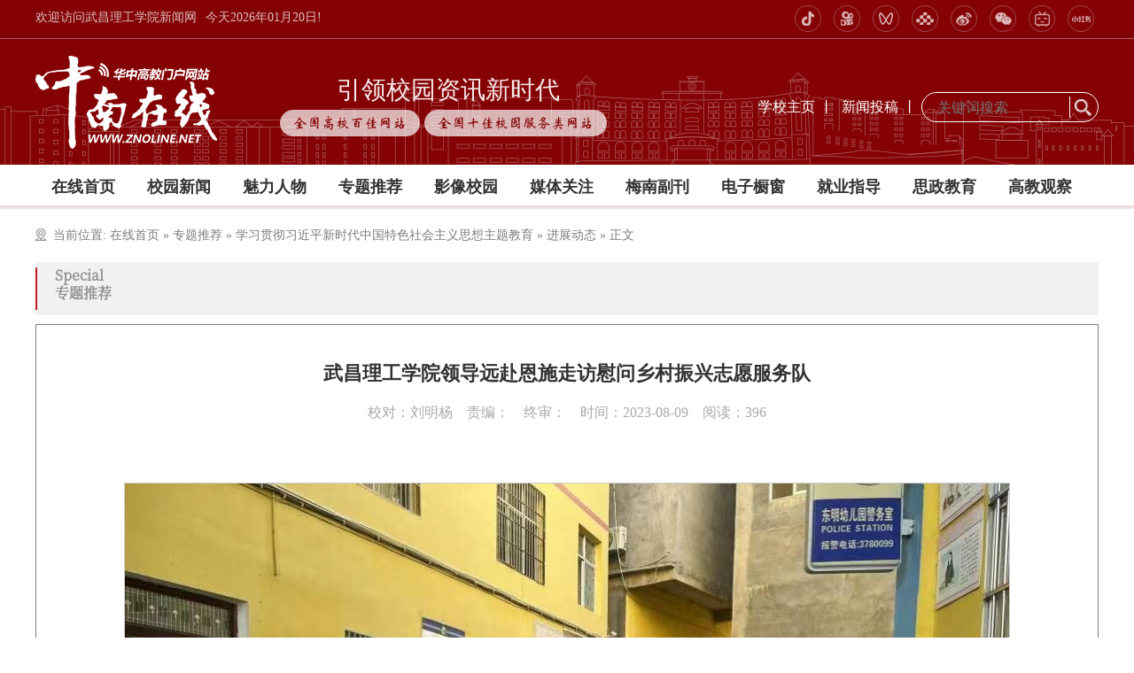

--- FILE ---
content_type: text/html
request_url: https://znonline.wut.edu.cn/info/4041/757351.htm
body_size: 11751
content:
<!DOCTYPE html>
<html>
    <head>
        <meta charset="utf-8" />
<meta http-equiv="X-UA-Compatible" content="IE=edge,chrome=1">
<meta name="renderer" content="webkit">
<meta name="viewport" content="width=device-width, initial-scale=1, maximum-scale=1">
        <title>武昌理工学院领导远赴恩施走访慰问乡村振兴志愿服务队-中南在线</title><meta name="pageType" content="3">
<meta name="pageTitle" content="武昌理工学院领导远赴恩施走访慰问乡村振兴志愿服务队">
<META Name="keywords" Content="中南在线,赴,慰问,恩施,走访,远,乡村,领导,振兴,志愿,理工学院,武昌,服务队" />
<META Name="description" Content="中南在线8月9日消息（通讯员 陈忠昇 报道）为全面贯彻落实党的二十大精神，助力乡村振兴工作，深入了解暑期社会实践志愿者们的工作完成情况，了解同学们在暑期实践圆满结束后的感想、生活及离校后续安排，强化安全意识，武昌理工学院党委书记汪继平，党委副书记、副校长林娟，纪委书记、副校长刘铭华等一行于8月6日远赴恩施走访慰问乡村振兴志愿服务队。校党委书记汪继平一行抵达建始县后，立即前往看望志愿者们，亲切地与志愿者们打招呼、..." />

        <link rel="stylesheet" href="../../css/bootstrap.css" />
        <link rel="stylesheet" href="../../css/component.css" />
        <link rel="stylesheet" href="../../fonts/font.css" />
        <link rel="stylesheet" href="../../css/base.css" />
        <link rel="stylesheet" href="../../css/swiper.css" />
        <link rel="stylesheet" href="../../css/media.css" />
        
    <link rel="stylesheet" type="text/css" href="../../css/ie.css" />
<!--[if lt IE 9]>
<script src="../../js/bdtxkie.js"></script>
<script type="text/javascript" src="../../js/ie.js"></script>
<![endif]-->
    <!--Announced by Visual SiteBuilder 9-->
<link rel="stylesheet" type="text/css" href="../../_sitegray/_sitegray_d.css" />
<script language="javascript" src="../../_sitegray/_sitegray.js"></script>
<!-- CustomerNO:7765626265723230747f465750555742000200054254 -->
<link rel="stylesheet" type="text/css" href="../../ztcontent.vsb.css" />
<script type="text/javascript" src="/system/resource/js/vsbscreen.min.js" id="_vsbscreen" devices="pc"></script>
<script type="text/javascript" src="/system/resource/js/counter.js"></script>
<script type="text/javascript">_jsq_(4041,'/ztcontent.jsp',755741,1923818734)</script>
</head>
    <body>
    <div class="header">
        <div class="top">
            <div class="main">
                <div class="top_l"><script language="javascript" src="/system/resource/js/news/mp4video.js"></script>
<p>欢迎访问武昌理工学院新闻网</p></div>
                <div id="showtime"></div>
            
            
                <script>
                        Date.prototype.format = function(fmt) {
                            var o = {
                                "M+": this.getMonth() + 1, //月份
                                "d+": this.getDate(), //日
                                "h+": this.getHours(), //小时
                                "m+": this.getMinutes(), //分
                                "s+": this.getSeconds(), //秒
                                "q+": Math.floor((this.getMonth() + 3) / 3), //季度
                                "S": this.getMilliseconds() //毫秒
                            };

                            if(/(y+)/.test(fmt)) {
                                fmt = fmt.replace(RegExp.$1, (this.getFullYear() + "").substr(4 - RegExp.$1.length));
                            }

                            for(var k in o) {
                                if(new RegExp("(" + k + ")").test(fmt)) {
                                    fmt = fmt.replace(
                                        RegExp.$1, (RegExp.$1.length == 1) ? (o[k]) : (("00" + o[k]).substr(("" + o[k]).length)));
                                }
                            }

                            return fmt;
                        }
                        document.getElementById("showtime").innerHTML ="今天"+ new Date().format("yyyy年MM月dd日")+ "!";
                    </script>
            <div class="top_r">
                <div class="top_iocn">    <script language="javascript" src="/system/resource/js/dynclicks.js"></script><ul>
                        
<li>
 <a href="" onclick="_addDynClicks(&#34;wbimage&#34;, 1923818734, 70281)"><img src="../../img/icon01.png"></a>
 <div class="ewm"><img src="../../img/wuchangligongxueyuandouyin.png"></div>
</li>
                        
<li>
 <a href="" onclick="_addDynClicks(&#34;wbimage&#34;, 1923818734, 70280)"><img src="../../img/icon02.png"></a>
 <div class="ewm"><img src="../../img/wuchangligongxueyuankuaishouhao.jpg"></div>
</li>
                        
<li>
 <a href="" onclick="_addDynClicks(&#34;wbimage&#34;, 1923818734, 70282)"><img src="../../img/icon03.png"></a>
 <div class="ewm"><img src="../../img/spewm.png"></div>
</li>
                        
<li>
 <a href="https://yspapp.cn/vTr" onclick="_addDynClicks(&#34;wbimage&#34;, 1923818734, 70283)"><img src="../../img/icon04.png"></a>
 <div class="ewm" style="display:none !important;"><img src="../../img/xsjzkt.jpg"></div>
</li>
                        
<li>
 <a href="https://weibo.com/wutwb" onclick="_addDynClicks(&#34;wbimage&#34;, 1923818734, 70284)"><img src="../../img/icon05.png"></a>
 <div class="ewm"><img src="../../img/wutwb.jpg"></div>
</li>
                        
<li>
 <a href="" onclick="_addDynClicks(&#34;wbimage&#34;, 1923818734, 70285)"><img src="../../img/icon06.png"></a>
 <div class="ewm"><img src="../../img/wutwx.jpg"></div>
</li>
                        
<li>
 <a href="" onclick="_addDynClicks(&#34;wbimage&#34;, 1923818734, 70515)"><img src="../../img/icon07.png"></a>
 <div class="ewm"><img src="../../images/bzhanpic.jpg"></div>
</li>
                        
<li>
 <a href="" onclick="_addDynClicks(&#34;wbimage&#34;, 1923818734, 70514)"><img src="../../img/icon08.png"></a>
 <div class="ewm"><img src="../../images/xhspic.jpg"></div>
</li>
                        
</ul></div>
            </div>
            </div>
            
        </div>
        <hr />
        <div class="head">
            <div class="logo">
<!-- 网站logo图片地址请在本组件"内容配置-网站logo"处填写 -->
<a href="../../index.htm" title="中南在线"><img src="../../img/logo.png"></a></div>
            <div class="ylxy"><script language="javascript" src="/system/resource/js/openlink.js"></script><h6>引领校园资讯新时代</h6>
<a>全国高校百佳网站</a>
<a>全国十佳校园服务类网站</a>
</div>
            <div class="logor">
                <div class="top_link"><a href="http://www.wut.edu.cn/" target="_blank" onclick="_addDynClicks(&#34;wburl&#34;, 1923818734, 86208)">学校主页</a>丨
<a href="../../zxtg.jsp?urltype=tree.TreeTempUrl&amp;wbtreeid=3831" target="_blank" onclick="_addDynClicks(&#34;wburl&#34;, 1923818734, 86209)">新闻投稿</a>丨
</div>
                <div class="search">


<script language="javascript" src="/system/resource/js/base64.js"></script><script language="javascript" src="/system/resource/js/jquery/jquery-latest.min.js"></script><script language="javascript" src="/system/resource/vue/vue.js"></script><script language="javascript" src="/system/resource/vue/bluebird.min.js"></script><script language="javascript" src="/system/resource/vue/axios.js"></script><script language="javascript" src="/system/resource/vue/polyfill.js"></script><script language="javascript" src="/system/resource/vue/token.js"></script><LINK href="/system/resource/vue/static/element/index.css" type="text/css" rel="stylesheet"><script language="javascript" src="/system/resource/vue/static/element/index.js"></script><script language="javascript" src="/system/resource/vue/static/public.js"></script><style>
    #appu5 .qwss{
        height: 31px;
        font-size: 12px;
        min-width: 190px;
        max-width: 600px;
        width: 60%;
        margin-top: -15px;
        outline: none;
        padding-left: 10px;
        border-radius: 2px;
        border: 1px solid #e4e7ed;}
    #appu5 .tj{
        padding-left: 6px;
        letter-spacing: 5px;
        color: white;
        min-width: 53px;
        max-width: 150px;
        height: 32px;
        border: 0;
        border-radius: 2px;
        background-color: #1890FF;
        position: relative;
        top: 1px;
        width: 20%;
        margin-top: -15px;}
</style>
<div id="divu5"></div>
<script type="text/html" id="htmlu5">
    <div id="appu5">
        <div v-if="!isError">
            <input type="text" class="ssk" placeholder="关键词搜索" autocomplete=off v-model=query.keyWord @keyup.enter="onSubmit">
            <input class="ss" name="submit_button" type="button" value="" v-on:click="onSubmit()"/>
        </div>
        <div v-if="isError" style="color: #b30216; font-size:18px;text-align: center;padding:20px;">
            应用维护中！
        </div>
    </div>
</script>
<script>
    $("#divu5").html($("#htmlu5").text());
</script>
<script>
    var appOwner = "1923818734";
    var token = 'tourist';
    var urlPrefix = "/aop_component/";

    jQuery.support.cors = true;
    $.ajaxSetup({
        beforeSend: function (request, settings) {
            request.setRequestHeader("Authorization", token);
            request.setRequestHeader("owner", appOwner);
        }
    });

    new Vue({
        el: "#appu5",
        data: function () {
            return {
                query: {
                    keyWord: "",//搜索关键词
                    owner: appOwner,
                    token: token,
                    urlPrefix: urlPrefix,
                    lang:"i18n_zh_CN"
                },
                isError: false
            }
        },
        mounted: function () {
            var _this = this;
            // _this.init();
        },
        methods: {
            init: function(){
                $.ajax({
                    url: "/aop_component//webber/search/test",
                    type: "get",
                    success: function (response) {
                        if (response.code == "0000") {
                        } else if (response.code == "220") {
                            _this.isError = true;
                            console.log(response);
                        } else if (!response.code) {
                            _this.isError = true;
                            console.log(response);
                        }
                    },
                    error: function (response) {
                        _this.isError = true;
                    }
                });
            },
            onSubmit: function (e) {
                var url = "/views/search/modules/resultpc/soso.html";
                if ("10" == "1" || "10" == "2") {
                    url = "http://172.16.6.96:8083/" + url;
                }
                var _this = this;
                var query = _this.query;
                if (url.indexOf("?") > -1) {
                    url = url.split("?")[0];
                }
                if (query.keyWord) {
                    var query = new Base64().encode(JSON.stringify(query));
                    window.open(url + "?query=" + query);
                } else {
                    alert("请填写搜索内容")
                }
            },
        }
    })
</script></div>
            </div>
        </div>
    </div>
    <div class="dh"><div id="menu-wrap">
<ul id="menu">    
<li><a href="../../index.htm" title="在线首页">在线首页</a>
</li>         
<li><a href="../../xyxw.htm" title="校园新闻">校园新闻</a>
<ol>
<li><a href="../../xyxw/xxyw.htm" title="学校要闻">学校要闻</a></li>
<li><a href="../../xyxw/zhxw.htm" title="综合新闻">综合新闻</a></li>
</ol>
</li>         
<li><a href="../../mlrw.htm" title="魅力人物">魅力人物</a>
</li>         
<li><a href="../../zttj.htm" title="专题推荐">专题推荐</a>
</li>         
<li><a href="../../yxxy.htm" title="影像校园">影像校园</a>
</li>         
<li><a href="../../mtgz.htm" title="媒体关注">媒体关注</a>
</li>         
<li><a href="../../mnfk.htm" title="梅南副刊">梅南副刊</a>
</li>         
<li><a href="../../dzcc.htm" title="电子橱窗">电子橱窗</a>
</li>         
<li><a href="../../jyzd.htm" title="就业指导">就业指导</a>
</li>         
<li><a href="../../szjy.htm" title="思政教育">思政教育</a>
</li>         
<li><a href="../../gjgc.htm" title="高教观察">高教观察</a>
</li>         
</ul>
                </div></div>
    <div class="phone_dh"><div id="dl-menu" class="dl-menuwrapper">
<button id="dl-menu-button">
 <span></span>
 <span></span>
 <span style="margin-bottom: 0;"></span>
</button>
<ul class="dl-menu">
<li>
<a href="../../index.htm">在线首页</a>
</li>
<li>
<a href="../../xyxw.htm">校园新闻</a>
<ul class="dl-submenu">
<li class="dl-back"><a>返回上一级</a></li>
<li><a href="../../xyxw/xxyw.htm">学校要闻</a>
</li>
<li><a href="../../xyxw/zhxw.htm">综合新闻</a>
</li>
</ul>
</li>
<li>
<a href="../../mlrw.htm">魅力人物</a>
</li>
<li>
<a href="../../zttj.htm">专题推荐</a>
</li>
<li>
<a href="../../yxxy.htm">影像校园</a>
</li>
<li>
<a href="../../mtgz.htm">媒体关注</a>
</li>
<li>
<a href="../../mnfk.htm">梅南副刊</a>
</li>
<li>
<a href="../../dzcc.htm">电子橱窗</a>
</li>
<li>
<a href="../../jyzd.htm">就业指导</a>
</li>
<li>
<a href="../../szjy.htm">思政教育</a>
</li>
<li>
<a href="../../gjgc.htm">高教观察</a>
</li>
</ul>
</div></div>
    <div class="w100 bg_list">
        <div class="main">
            <div class="dqwz">当前位置: 
                        <a href="../../index.htm">在线首页</a>
               <span> » </span>
                <a href="../../zttj.htm">专题推荐</a>
               <span> » </span>
                <a href="../../zttj/xxgcxjpxsdzgtsshzysxztjy.htm">学习贯彻习近平新时代中国特色社会主义思想主题教育</a>
               <span> » </span>
                <a href="../../zttj/xxgcxjpxsdzgtsshzysxztjy/jzdt.htm">进展动态</a>
               <span> » </span>
                正文
</div>
            <div class="m_content">
                <div class="dqlm">
                    <div class="lm">
                <span><span class="titlestyle1068835">Special</span></span>
                <h6><span class="titlestyle1068836">专题推荐</span></h6>
                </div></div>
                <div class="btlist2">

<script language="javascript" src="../../_dwr/interface/NewsvoteDWR.js"></script><script language="javascript" src="../../_dwr/engine.js"></script><script language="javascript" src="/system/resource/js/news/newscontent.js"></script><LINK href="/system/resource/js/photoswipe/3.0.5.1/photoswipe.css" type="text/css" rel="stylesheet"><script language="javascript" src="/system/resource/js/photoswipe/3.0.5.1/pw.js"></script><link rel="stylesheet" Content-type="text/css" href="../../images/format_64k1gxq153.css"><script language="javascript" src="/system/resource/js/ajax.js"></script><form name="_newscontent_fromname">
<div class="article_title">
    <h1 align="center">武昌理工学院领导远赴恩施走访慰问乡村振兴志愿服务队</h1>
   <h2></h2>
</div>
<div class="article_data">校对：刘明杨&emsp;责编：&emsp;终审：&emsp;时间：2023-08-09&emsp;阅读：<script>_showDynClicks("wbnews", 1923818734, 755741)</script></div>
<div class="wznr">
    <div id="vsb_content_1011"><div class="v_news_content">
<p class="vsbcontent_img"><img src="/__local/8/F8/3F/DC833BC1D8E04401D22B47203A9_1A6B7E69_23400.jpg" width="700" vsbhref="vurl" vurl="/_vsl/8F83FDC833BC1D8E04401D22B47203A9/1A6B7E69/23400" vheight="" vwidth="700" orisrc="/__local/3/4E/A0/A3FDACB90F2FA6B804980802C33_5718B89C_1E96B.jpg" class="img_vsb_content"><img src="/__local/F/C9/79/6848697FD7C7E52892468877787_6BA10466_2A81F.jpg" width="700" vsbhref="vurl" vurl="/_vsl/FC9796848697FD7C7E52892468877787/6BA10466/2A81F" vheight="" vwidth="700" orisrc="/__local/D/F4/64/63971B9529DA3748F9CA09F47CB_5F73B6B3_3840F.jpg" class="img_vsb_content"><img src="/__local/F/9C/F9/8048CC1A68FD45507698109E182_5AF30964_5710D.jpg" width="700" vsbhref="vurl" vurl="/_vsl/F9CF98048CC1A68FD45507698109E182/5AF30964/5710D" vheight="" vwidth="700" orisrc="/__local/A/65/0E/D8C013D897D4DC96B07B9DE76B4_B7EF1CDE_3C1DCA.jpg" class="img_vsb_content"></p><p class="vsbcontent_img"><img src="/__local/A/8E/FF/A39630AA811C95286AF1BF3A596_0E0792D9_4B23A.jpg" width="700" vsbhref="vurl" vurl="/_vsl/A8EFFA39630AA811C95286AF1BF3A596/0E0792D9/4B23A" vheight="" vwidth="700" orisrc="/__local/A/D2/C2/0246B0F546CD0C8A36F04243901_AB84A671_4B33C.jpg" class="img_vsb_content"></p><p class="vsbcontent_img"><img src="/__local/4/5C/4B/85BA3EAFF4FBB650D0C9563FBB2_1AD93719_4DF93.jpg" width="700" vsbhref="vurl" vurl="/_vsl/45C4B85BA3EAFF4FBB650D0C9563FBB2/1AD93719/4DF93" vheight="" vwidth="700" orisrc="/__local/C/42/13/EE3E348723F3CDBFBDF9441205C_11BC3400_4E10A.jpg" class="img_vsb_content"></p><p class="vsbcontent_end"><strong>中南在线</strong><strong>8月9日消息</strong>（通讯员 陈忠昇 报道）为全面贯彻落实党的二十大精神，助力乡村振兴工作，深入了解暑期社会实践志愿者们的工作完成情况，了解同学们在暑期实践圆满结束后的感想、生活及离校后续安排，强化安全意识，武昌理工学院党委书记汪继平，党委副书记、副校长林娟，纪委书记、副校长刘铭华等一行于8月6日远赴恩施走访慰问乡村振兴志愿服务队。</p><p class="vsbcontent_end">校党委书记汪继平一行抵达建始县后，立即前往看望志愿者们，亲切地与志愿者们打招呼、握手。志愿者们对领导们的到来表示热烈欢迎。汪继平书记对志愿者们给予高度评价，他强调：“支教的一个月里大家都很辛苦，面临着许多挑战，但你们不妥协、不气馁，不断克服困难，战胜自我，取得了优秀的成绩。你们敢于抓住一切机会锻炼自己，在圆梦支教活动中志愿者们做到待人礼貌、勤奋好学，勤于实践，工作积极、不怕吃苦，互帮互助，关心学生的良好品质。盛年不重来，一日再难晨。祝愿大家今后能以中流击水的姿态，砥砺奋进，蓄势待发，书写中国青年的挺膺担当。”志愿者们听了汪继平书记的讲话后纷纷表示，要珍惜时间，追求卓越，走向成功，不负领导们的殷切期望。</p><p class="vsbcontent_end">汪继平书记一行与乡村振兴恩施行者志愿服务队队长邹松，副队长刘顺、黄范涛，微光恩施志愿服务队队长崔海洋等谈话，深入了解调研工作完成情况，对支教调研活动取得的成果表示非常满意，并热情地与所有志愿者们合影留念。</p><p class="vsbcontent_end">邹松表示：“汪继平书记的讲话让我深有感触，一个月的支教虽然结束，但乡村振兴的伟大历史任务还需要我们不懈奋斗。游目八荒，海清河晏。志愿者们将铭记汪书记的殷切期望，树鸿鹄之志，谱写新的绚丽篇章。”</p>
</div></div><div id="div_vote_id"></div>
    </div>

   <div class="page">
        <div>上一篇:<a href="757341.htm">家校合力 共育芬芳 武昌理工学院开展暑期家访系列活动</a></div>
        <div>下一篇:<a href="757361.htm">点赞！武昌理工学院学子绘就百米党史彩绘文化墙</a></div>
    </div>
<div class="share_box ">
 <h5 class="tit">分享</h5>
 <div class="icon_share"></div>
 <div id="share2">
   <div id="share-2"></div>
   <div class="bdsharebuttonbox"><a href="#" class="bds_more iconfont icon-share" data-cmd="more"></a></div>
 </div>
</div>
<script>window._bd_share_config={"common":{"bdSnsKey":{},"bdText":"","bdMini":"2","bdPic":"","bdStyle":"0","bdSize":"16"},"share":{}};with(document)0[(getElementsByTagName('head')[0]||body).appendChild(createElement('script')).src='https://news.pku.edu.cn/static/api/js/share.js?v=89860593.js?cdnversion='+~(-new Date()/36e5)];</script>
</form>
</div>
                 <div class="tab_zt">
                <div class="hd"><ul>
 <li class="on"><a title="中央精神">中央精神</a></li>
 <li><a title="重要论述">重要论述</a></li>
 <li><a title="进展动态">进展动态</a></li>
 <li><a title="学习资料">学习资料</a></li>
</ul></div>
                <div class="bd">
                <div class="bd_zt" style="display:block;"><script language="javascript" src="/system/resource/js/centerCutImg.js"></script><div class="ztlist">
<ul>

<li>
<div class="date">
<div class="day">28</div>
                            <div class="year">2023-08</div>
</div>
<div class="bt">
<a href="https://www.12371.cn/2023/07/29/ARTI1690636866512123.shtml" title="习近平在四川考察时强调 推动新时代治蜀兴川再上新台阶 奋力谱写中国式现代化四川新篇章 返京途中在陕西汉中考察">习近平在四川考察时强调 推动新时代治蜀兴川再上新台阶 奋力谱写中国式现代化四川新篇章 返京途中在陕西…</a></div>
</li>

<li>
<div class="date">
<div class="day">25</div>
                            <div class="year">2023-08</div>
</div>
<div class="bt">
<a href="https://www.12371.cn/2023/08/22/ARTI1692668963573633.shtml" title="习近平总书记关于党的建设和组织工作的重要指示">习近平总书记关于党的建设和组织工作的重要指示</a></div>
</li>

<li>
<div class="date">
<div class="day">10</div>
                            <div class="year">2023-07</div>
</div>
<div class="bt">
<a href="https://www.12371.cn/2023/07/07/ARTI1688713984841137.shtml" title="习近平在江苏考察时强调 在推进中国式现代化中走在前做示范 谱写“强富美高”新江苏现代化建设新篇章">习近平在江苏考察时强调 在推进中国式现代化中走在前做示范 谱写“强富美高”新江苏现代化建设新篇章</a></div>
</li>

<li>
<div class="date">
<div class="day">10</div>
                            <div class="year">2023-07</div>
</div>
<div class="bt">
<a href="https://www.12371.cn/2023/06/08/ARTI1686212515787292.shtml" title="习近平在内蒙古考察时强调 把握战略定位坚持绿色发展 奋力书写中国式现代化内蒙古新篇章">习近平在内蒙古考察时强调 把握战略定位坚持绿色发展 奋力书写中国式现代化内蒙古新篇章</a></div>
</li>

<li>
<div class="date">
<div class="day">18</div>
                            <div class="year">2023-05</div>
</div>
<div class="bt">
<a href="https://www.12371.cn/2023/05/17/ARTI1684320684294452.shtml?jjgf" title="习近平：着眼全国大局发挥自身优势明确主攻方向 奋力谱写中国式现代化建设的陕西篇章">习近平：着眼全国大局发挥自身优势明确主攻方向 奋力谱写中国式现代化建设的陕西篇章</a></div>
</li>

<li>
<div class="date">
<div class="day">16</div>
                            <div class="year">2023-05</div>
</div>
<div class="bt">
<a href="https://www.12371.cn/2023/05/15/ARTI1684136265572949.shtml" title="习近平：在二十届中央政治局第四次集体学习时的讲话">习近平：在二十届中央政治局第四次集体学习时的讲话</a></div>
</li>

<li>
<div class="date">
<div class="day">15</div>
                            <div class="year">2023-05</div>
</div>
<div class="bt">
<a href="http://ztjy.people.cn/n1/2023/0508/c457340-32681153.html" title="习近平、蔡奇同志在学习贯彻习近平新时代中国特色社会主义思想主题教育工作会议上的讲话">习近平、蔡奇同志在学习贯彻习近平新时代中国特色社会主义思想主题教育工作会议上的讲话</a></div>
</li>

<li>
<div class="date">
<div class="day">19</div>
                            <div class="year">2023-04</div>
</div>
<div class="bt">
<a href="https://www.12371.cn/2023/04/13/ARTI1681378322715744.shtml" title="习近平在广东考察时强调 坚定不移全面深化改革扩大高水平对外开放 在推进中国式现代化建设中走在前列">习近平在广东考察时强调 坚定不移全面深化改革扩大高水平对外开放 在推进中国式现代化建设中走在前列</a></div>
</li>

<li>
<div class="date">
<div class="day">12</div>
                            <div class="year">2023-04</div>
</div>
<div class="bt">
<a href="https://www.12371.cn/2023/05/08/ARTI1683542603175916.shtml" title="中共中央关于在全党深入开展学习贯彻习近平新时代中国特色社会主义思想主题教育的意见">中共中央关于在全党深入开展学习贯彻习近平新时代中国特色社会主义思想主题教育的意见</a></div>
</li>

<li>
<div class="date">
<div class="day">10</div>
                            <div class="year">2023-04</div>
</div>
<div class="bt">
<a href="http://cpc.people.com.cn/n1/2023/0401/c64094-32655693.html" title="习近平在中共中央政治局第四次集体学习时强调 把学习贯彻新时代中国特色社会主义思想不断引向深入">习近平在中共中央政治局第四次集体学习时强调 把学习贯彻新时代中国特色社会主义思想不断引向深入</a></div>
</li>

<li>
<div class="date">
<div class="day">10</div>
                            <div class="year">2023-04</div>
</div>
<div class="bt">
<a href="http://cpc.people.com.cn/n1/2023/0331/c64094-32654859.html" title="中共中央政治局召开会议 研究部署在全党深入开展学习贯彻习近平新时代中国特色社会主义思想主题教育工作  审议《领导干部报告个人有关事项规定》 中共中央总书记习近平主持会议">中共中央政治局召开会议 研究部署在全党深入开展学习贯彻习近平新时代中国特色社会主义思想主题教育工作 …</a></div>
</li>

<li>
<div class="date">
<div class="day">10</div>
                            <div class="year">2023-04</div>
</div>
<div class="bt">
<a href="https://www.12371.cn/2023/03/19/ARTI1679218813946958.shtml" title="中共中央办公厅印发《关于在全党大兴调查研究的工作方案》">中共中央办公厅印发《关于在全党大兴调查研究的工作方案》</a></div>
</li>
</ul>
</div><script>_showDynClickBatch(['dynclicks_u13_757291','dynclicks_u13_757311','dynclicks_u13_747331','dynclicks_u13_747321','dynclicks_u13_737471','dynclicks_u13_737421','dynclicks_u13_737451','dynclicks_u13_737461','dynclicks_u13_737431','dynclicks_u13_737411','dynclicks_u13_737391','dynclicks_u13_734811'],[757291,757311,747331,747321,737471,737421,737451,737461,737431,737411,737391,734811],"wbnews", 1923818734)</script>
</div>
                <div class="bd_zt"><div class="ztlist">
<ul>

<li>
<div class="date">
<div class="day">28</div>
                            <div class="year">2023-08</div>
</div>
<div class="bt">
<a href="https://www.12371.cn/2023/07/31/ARTI1690793409383551.shtml" title="学习汇编 | 习近平总书记谈如何科学、客观评估主题教育实效">学习汇编 | 习近平总书记谈如何科学、客观评估主题教育实效</a></div>
</li>

<li>
<div class="date">
<div class="day">10</div>
                            <div class="year">2023-07</div>
</div>
<div class="bt">
<a href="https://www.12371.cn/2023/07/08/ARTI1688813774114296.shtml" title="学习汇编 | 习近平总书记谈以学铸魂、以学增智、以学正风、以学促干">学习汇编 | 习近平总书记谈以学铸魂、以学增智、以学正风、以学促干</a></div>
</li>

<li>
<div class="date">
<div class="day">10</div>
                            <div class="year">2023-07</div>
</div>
<div class="bt">
<a href="../4031/747301.htm" title="习近平总书记论以学促干">习近平总书记论以学促干</a></div>
</li>

<li>
<div class="date">
<div class="day">10</div>
                            <div class="year">2023-07</div>
</div>
<div class="bt">
<a href="../4031/747291.htm" title="习近平总书记论以学正风">习近平总书记论以学正风</a></div>
</li>

<li>
<div class="date">
<div class="day">10</div>
                            <div class="year">2023-07</div>
</div>
<div class="bt">
<a href="../4031/747281.htm" title="习近平总书记论以学增智">习近平总书记论以学增智</a></div>
</li>

<li>
<div class="date">
<div class="day">10</div>
                            <div class="year">2023-07</div>
</div>
<div class="bt">
<a href="../4031/747271.htm" title="习近平总书记论以学铸魂">习近平总书记论以学铸魂</a></div>
</li>

<li>
<div class="date">
<div class="day">02</div>
                            <div class="year">2023-06</div>
</div>
<div class="bt">
<a href="http://jhsjk.people.cn/article/40003978?isindex=1" title="中国式现代化是中国共产党领导的社会主义现代化">中国式现代化是中国共产党领导的社会主义现代化</a></div>
</li>

<li>
<div class="date">
<div class="day">16</div>
                            <div class="year">2023-05</div>
</div>
<div class="bt">
<a href="https://www.12371.cn/2023/05/15/ARTI1684136265572949.shtml" title="习近平：在二十届中央政治局第四次集体学习时的讲话">习近平：在二十届中央政治局第四次集体学习时的讲话</a></div>
</li>

<li>
<div class="date">
<div class="day">15</div>
                            <div class="year">2023-05</div>
</div>
<div class="bt">
<a href="https://www.12371.cn/2023/05/08/ARTI1683503599747967.shtml" title="蔡奇同志在学习贯彻习近平新时代中国特色社会主义思想主题教育工作会议上的总结讲话">蔡奇同志在学习贯彻习近平新时代中国特色社会主义思想主题教育工作会议上的总结讲话</a></div>
</li>

<li>
<div class="date">
<div class="day">15</div>
                            <div class="year">2023-05</div>
</div>
<div class="bt">
<a href="https://www.12371.cn/2023/04/30/ARTI1682840464343743.shtml" title="习近平：在学习贯彻习近平新时代中国特色社会主义思想主题教育工作会议上的讲话">习近平：在学习贯彻习近平新时代中国特色社会主义思想主题教育工作会议上的讲话</a></div>
</li>
</ul>
</div><script>_showDynClickBatch(['dynclicks_u14_757321','dynclicks_u14_747311','dynclicks_u14_747301','dynclicks_u14_747291','dynclicks_u14_747281','dynclicks_u14_747271','dynclicks_u14_739151','dynclicks_u14_737541','dynclicks_u14_737511','dynclicks_u14_737481'],[757321,747311,747301,747291,747281,747271,739151,737541,737511,737481],"wbnews", 1923818734)</script>
</div>
                <div class="bd_zt"><div class="ztlist">
<ul>

<li>
<div class="date">
<div class="day">30</div>
                            <div class="year">2023-08</div>
</div>
<div class="bt">
<a href="757051.htm" title="武昌理工学院召开主题教育专题民主生活会会前集中学习暨党委理论学习中心组8月份集体学习">武昌理工学院召开主题教育专题民主生活会会前集中学习暨党委理论学习中心组8月份集体学习</a></div>
</li>

<li>
<div class="date">
<div class="day">20</div>
                            <div class="year">2023-08</div>
</div>
<div class="bt">
<a href="757331.htm" title="武昌理工学院赴革命圣地西柏坡等地开展主题教育">武昌理工学院赴革命圣地西柏坡等地开展主题教育</a></div>
</li>

<li>
<div class="date">
<div class="day">12</div>
                            <div class="year">2023-08</div>
</div>
<div class="bt">
<a href="757341.htm" title="家校合力 共育芬芳 武昌理工学院开展暑期家访系列活动">家校合力 共育芬芳 武昌理工学院开展暑期家访系列活动</a></div>
</li>

<li>
<div class="date">
<div class="day">09</div>
                            <div class="year">2023-08</div>
</div>
<div class="bt">
<a href="757351.htm" title="武昌理工学院领导远赴恩施走访慰问乡村振兴志愿服务队">武昌理工学院领导远赴恩施走访慰问乡村振兴志愿服务队</a></div>
</li>

<li>
<div class="date">
<div class="day">06</div>
                            <div class="year">2023-08</div>
</div>
<div class="bt">
<a href="757361.htm" title="点赞！武昌理工学院学子绘就百米党史彩绘文化墙">点赞！武昌理工学院学子绘就百米党史彩绘文化墙</a></div>
</li>

<li>
<div class="date">
<div class="day">19</div>
                            <div class="year">2023-07</div>
</div>
<div class="bt">
<a href="757371.htm" title="民盟武昌理工学院委员会赴扬州开展主题教育活动">民盟武昌理工学院委员会赴扬州开展主题教育活动</a></div>
</li>

<li>
<div class="date">
<div class="day">16</div>
                            <div class="year">2023-07</div>
</div>
<div class="bt">
<a href="757391.htm" title="华中师范大学杨九民教授来校开展专题培训">华中师范大学杨九民教授来校开展专题培训</a></div>
</li>

<li>
<div class="date">
<div class="day">15</div>
                            <div class="year">2023-07</div>
</div>
<div class="bt">
<a href="757381.htm" title="武昌理工学院召开2023年上半年“一站式”学生社区建设工作总结会">武昌理工学院召开2023年上半年“一站式”学生社区建设工作总结会</a></div>
</li>

<li>
<div class="date">
<div class="day">10</div>
                            <div class="year">2023-07</div>
</div>
<div class="bt">
<a href="747161.htm" title="武昌理工学院举行党委理论学习中心组7月第二次集体学习暨主题教育读书班结业式">武昌理工学院举行党委理论学习中心组7月第二次集体学习暨主题教育读书班结业式</a></div>
</li>

<li>
<div class="date">
<div class="day">04</div>
                            <div class="year">2023-07</div>
</div>
<div class="bt">
<a href="745431.htm" title="武昌理工学院举行学习贯彻习近平新时代中国特色社会主义思想主题教育读书班专题讲座暨校党委理论学习中心组7月（扩大）学习会">武昌理工学院举行学习贯彻习近平新时代中国特色社会主义思想主题教育读书班专题讲座暨校党委理论学习中心…</a></div>
</li>

<li>
<div class="date">
<div class="day">04</div>
                            <div class="year">2023-07</div>
</div>
<div class="bt">
<a href="747171.htm" title="“中国式现代化理论融入大中小学思政课教学”集体备课会在武昌理工学院成功召开">“中国式现代化理论融入大中小学思政课教学”集体备课会在武昌理工学院成功召开</a></div>
</li>

<li>
<div class="date">
<div class="day">30</div>
                            <div class="year">2023-06</div>
</div>
<div class="bt">
<a href="747201.htm" title="武昌理工学院召开庆祝中国共产党成立102周年暨“七一”表彰大会">武昌理工学院召开庆祝中国共产党成立102周年暨“七一”表彰大会</a></div>
</li>

<li>
<div class="date">
<div class="day">28</div>
                            <div class="year">2023-06</div>
</div>
<div class="bt">
<a href="747241.htm" title="武昌理工学院举行党委理论学习中心组2023年6月第二次集体学习">武昌理工学院举行党委理论学习中心组2023年6月第二次集体学习</a></div>
</li>

<li>
<div class="date">
<div class="day">11</div>
                            <div class="year">2023-06</div>
</div>
<div class="bt">
<a href="747211.htm" title="武昌理工学院举行党委理论学习中心组2023年6月集体学习暨主题教育读书班第12次学习">武昌理工学院举行党委理论学习中心组2023年6月集体学习暨主题教育读书班第12次学习</a></div>
</li>

<li>
<div class="date">
<div class="day">31</div>
                            <div class="year">2023-05</div>
</div>
<div class="bt">
<a href="747221.htm" title="武昌理工学院党委理论学习中心组举行2023年5月集体学习">武昌理工学院党委理论学习中心组举行2023年5月集体学习</a></div>
</li>

<li>
<div class="date">
<div class="day">24</div>
                            <div class="year">2023-05</div>
</div>
<div class="bt">
<a href="747231.htm" title="马克思主义学院召开“形势与政策”集体备课会">马克思主义学院召开“形势与政策”集体备课会</a></div>
</li>

<li>
<div class="date">
<div class="day">18</div>
                            <div class="year">2023-05</div>
</div>
<div class="bt">
<a href="734821.htm" title="武昌理工学院召开学习贯彻习近平新时代中国特色社会主义思想主题教育推进会">武昌理工学院召开学习贯彻习近平新时代中国特色社会主义思想主题教育推进会</a></div>
</li>

<li>
<div class="date">
<div class="day">14</div>
                            <div class="year">2023-05</div>
</div>
<div class="bt">
<a href="757401.htm" title="武昌理工学院与西潭社区举行结对共建签约仪式">武昌理工学院与西潭社区举行结对共建签约仪式</a></div>
</li>

<li>
<div class="date">
<div class="day">13</div>
                            <div class="year">2023-05</div>
</div>
<div class="bt">
<a href="734831.htm" title="武昌理工学院学习贯彻习近平新时代中国特色社会主义思想主题教育读书班开班">武昌理工学院学习贯彻习近平新时代中国特色社会主义思想主题教育读书班开班</a></div>
</li>

<li>
<div class="date">
<div class="day">29</div>
                            <div class="year">2023-04</div>
</div>
<div class="bt">
<a href="734841.htm" title="武昌理工学院学工系统开展“三进五谈”主题活动总结表彰会">武昌理工学院学工系统开展“三进五谈”主题活动总结表彰会</a></div>
</li>

<li>
<div class="date">
<div class="day">28</div>
                            <div class="year">2023-04</div>
</div>
<div class="bt">
<a href="734851.htm" title="武昌理工学院召开学习贯彻习近平新时代中国特色社会主义思想主题教育动员大会">武昌理工学院召开学习贯彻习近平新时代中国特色社会主义思想主题教育动员大会</a></div>
</li>

<li>
<div class="date">
<div class="day">20</div>
                            <div class="year">2023-04</div>
</div>
<div class="bt">
<a href="737661.htm" title="武昌理工学院党委理论学习中心组召开2023年第3次集体学习（扩大）会">武昌理工学院党委理论学习中心组召开2023年第3次集体学习（扩大）会</a></div>
</li>

<li>
<div class="date">
<div class="day">20</div>
                            <div class="year">2023-03</div>
</div>
<div class="bt">
<a href="737651.htm" title="清华大学艾四林教授应邀来武昌理工学院作学术报告">清华大学艾四林教授应邀来武昌理工学院作学术报告</a></div>
</li>
</ul>
</div><script>_showDynClickBatch(['dynclicks_u15_757051','dynclicks_u15_757331','dynclicks_u15_757341','dynclicks_u15_757351','dynclicks_u15_757361','dynclicks_u15_757371','dynclicks_u15_757391','dynclicks_u15_757381','dynclicks_u15_747161','dynclicks_u15_745431','dynclicks_u15_747171','dynclicks_u15_747201','dynclicks_u15_747241','dynclicks_u15_747211','dynclicks_u15_747221','dynclicks_u15_747231','dynclicks_u15_734821','dynclicks_u15_757401','dynclicks_u15_734831','dynclicks_u15_734841','dynclicks_u15_734851','dynclicks_u15_737661','dynclicks_u15_737651'],[757051,757331,757341,757351,757361,757371,757391,757381,747161,745431,747171,747201,747241,747211,747221,747231,734821,757401,734831,734841,734851,737661,737651],"wbnews", 1923818734)</script>
</div>
                <div class="bd_zt"><div class="ztlist">
<ul>

<li>
<div class="date">
<div class="day">02</div>
                            <div class="year">2023-06</div>
</div>
<div class="bt">
<a href="https://www.12371.cn/2023/06/01/ARTI1685585855942668.shtml" title="党的领导与中国式现代化">党的领导与中国式现代化</a></div>
</li>

<li>
<div class="date">
<div class="day">24</div>
                            <div class="year">2023-05</div>
</div>
<div class="bt">
<a href="http://ztjy.people.cn/n1/2023/0524/c457340-32693193.html" title="用好调查研究这个传家宝">用好调查研究这个传家宝</a></div>
</li>

<li>
<div class="date">
<div class="day">22</div>
                            <div class="year">2023-05</div>
</div>
<div class="bt">
<a href="http://ztjy.people.cn/n1/2023/0519/c457340-32690003.html" title="调查研究要戒“虚”存“真”">调查研究要戒“虚”存“真”</a></div>
</li>

<li>
<div class="date">
<div class="day">19</div>
                            <div class="year">2023-05</div>
</div>
<div class="bt">
<a href="http://ztjy.people.cn/n1/2023/0518/c457340-32688888.html" title="以科学世界观方法论认识中国式现代化">以科学世界观方法论认识中国式现代化</a></div>
</li>

<li>
<div class="date">
<div class="day">15</div>
                            <div class="year">2023-05</div>
</div>
<div class="bt">
<a href="http://ztjy.people.cn/n1/2023/0517/c457340-32687940.html" title="深刻领悟习近平新时代中国特色社会主义思想的重大意义">深刻领悟习近平新时代中国特色社会主义思想的重大意义</a></div>
</li>

<li>
<div class="date">
<div class="day">05</div>
                            <div class="year">2023-05</div>
</div>
<div class="bt">
<a href="https://www.12371.cn/2023/04/07/ARTI1680822158422979.shtml" title="《习近平著作选读》第二卷主要篇目介绍">《习近平著作选读》第二卷主要篇目介绍</a></div>
</li>

<li>
<div class="date">
<div class="day">05</div>
                            <div class="year">2023-05</div>
</div>
<div class="bt">
<a href="https://www.12371.cn/2023/04/06/ARTI1680735577777907.shtml" title="《习近平著作选读》第一卷主要篇目介绍">《习近平著作选读》第一卷主要篇目介绍</a></div>
</li>

<li>
<div class="date">
<div class="day">27</div>
                            <div class="year">2023-04</div>
</div>
<div class="bt">
<a href="https://www.12371.cn/2023/04/22/ARTI1682129051269925.shtml" title="深入开展主题教育 这几种书是重要学习材料">深入开展主题教育 这几种书是重要学习材料</a></div>
</li>
</ul>
</div><script>_showDynClickBatch(['dynclicks_u16_739161','dynclicks_u16_737631','dynclicks_u16_737621','dynclicks_u16_737611','dynclicks_u16_737601','dynclicks_u16_737591','dynclicks_u16_737581','dynclicks_u16_737571'],[739161,737631,737621,737611,737601,737591,737581,737571],"wbnews", 1923818734)</script>
</div>
                <div class="bd_zt"><div class="ztlist" style="display:none">
<ul>
</ul>
</div>
</div>
                </div></div>
                </div>
        </div>
    </div>
    <div class="footer">
        <div class="foot">
            <div class="yqlj">
                <h6>友情链接</h6>
                <ul>
                    <li><a>--- 校内链接 ---</a>
<dl>
    <dd><a href="http://jwc.wut.edu.cn/" target="_blank" title="" onclick="_addDynClicks(&#34;wburl&#34;, 1923818734, 86210)">教务处</a></dd>
    <dd><a href="http://zs.wut.edu.cn/" target="_blank" title="" onclick="_addDynClicks(&#34;wburl&#34;, 1923818734, 86211)">招生办</a></dd>
    <dd><a href="http://dj.wut.edu.cn/" target="_blank" title="" onclick="_addDynClicks(&#34;wburl&#34;, 1923818734, 86212)">组织部</a></dd>
    <dd><a href="http://rsc.wut.edu.cn/" target="_blank" title="" onclick="_addDynClicks(&#34;wburl&#34;, 1923818734, 86213)">人事处</a></dd>
    <dd><a href="http://xgc.wut.edu.cn" target="_blank" title="" onclick="_addDynClicks(&#34;wburl&#34;, 1923818734, 86214)">学工处</a></dd>
    <dd><a href="http://tw.wut.edu.cn/" target="_blank" title="" onclick="_addDynClicks(&#34;wburl&#34;, 1923818734, 86215)">校团委</a></dd>
    <dd><a href="http://research.wut.edu.cn/" target="_blank" title="" onclick="_addDynClicks(&#34;wburl&#34;, 1923818734, 86216)">科研处</a></dd>
    <dd><a href="http://fzghc.wut.edu.cn/" target="_blank" title="" onclick="_addDynClicks(&#34;wburl&#34;, 1923818734, 86217)">发规处</a></dd>
    <dd><a href="http://zgc.wut.edu.cn/" target="_blank" title="" onclick="_addDynClicks(&#34;wburl&#34;, 1923818734, 86218)">教学质量管理处</a></dd>
    <dd><a href="http://sie.wut.edu.cn/" target="_blank" title="" onclick="_addDynClicks(&#34;wburl&#34;, 1923818734, 86219)">国际合作与交流处</a></dd>
    <dd><a href="http://success.wut.edu.cn/" target="_blank" title="" onclick="_addDynClicks(&#34;wburl&#34;, 1923818734, 86220)">素质教育研究院</a></dd>
    <dd><a href="http://jfzx.wut.edu.cn/" target="_blank" title="" onclick="_addDynClicks(&#34;wburl&#34;, 1923818734, 86221)">教师发展中心</a></dd>
    <dd><a href="http://wut.91wllm.com/" target="_blank" title="" onclick="_addDynClicks(&#34;wburl&#34;, 1923818734, 86222)">就业信息网</a></dd>
    <dd><a href="http://www.wutcggh.cn/#/web_manager/demo" target="_blank" title="" onclick="_addDynClicks(&#34;wburl&#34;, 1923818734, 86223)">校友之家</a></dd>
    <dd><a href="http://cie.wut.edu.cn/" target="_blank" title="" onclick="_addDynClicks(&#34;wburl&#34;, 1923818734, 86224)">人工智能学院</a></dd>
    <dd><a href="http://city.wut.edu.cn/" target="_blank" title="" onclick="_addDynClicks(&#34;wburl&#34;, 1923818734, 86225)">智能建造学院</a></dd>
    <dd><a href="http://life.wut.edu.cn/" target="_blank" title="" onclick="_addDynClicks(&#34;wburl&#34;, 1923818734, 86226)">生命科学学院</a></dd>
    <dd><a href="http://nurse.wut.edu.cn/" target="_blank" title="" onclick="_addDynClicks(&#34;wburl&#34;, 1923818734, 86227)">健康与护理学院</a></dd>
    <dd><a href="http://wbs.wut.edu.cn/" target="_blank" title="" onclick="_addDynClicks(&#34;wburl&#34;, 1923818734, 86228)">商学院</a></dd>
    <dd><a href="http://foreign.wut.edu.cn/" target="_blank" title="" onclick="_addDynClicks(&#34;wburl&#34;, 1923818734, 86229)">文法学院</a></dd>
    <dd><a href="http://art.wut.edu.cn/" target="_blank" title="" onclick="_addDynClicks(&#34;wburl&#34;, 1923818734, 86230)">创意设计学院</a></dd>
    <dd><a href="http://music.wut.edu.cn/" target="_blank" title="" onclick="_addDynClicks(&#34;wburl&#34;, 1923818734, 86231)">影视传媒学院</a></dd>
    <dd><a href="http://fzy.wut.edu.cn/plus/list.php?tid=2" target="_blank" title="" onclick="_addDynClicks(&#34;wburl&#34;, 1923818734, 86232)">马克思主义学院</a></dd>
    <dd><a href="http://sie.wut.edu.cn/" target="_blank" title="" onclick="_addDynClicks(&#34;wburl&#34;, 1923818734, 86233)">国际教育学院</a></dd>
    <dd><a href="http://fzy.wut.edu.cn" target="_blank" title="" onclick="_addDynClicks(&#34;wburl&#34;, 1923818734, 86234)">通适素质教育学院</a></dd>
    <dd><a href="http://cxcyxy.wut.edu.cn" target="_blank" title="" onclick="_addDynClicks(&#34;wburl&#34;, 1923818734, 86235)">创新创业学院</a></dd>
</dl></li>
                    <li><a>--- 校外链接 ---</a>
<dl>
    <dd><a href="http://www.moe.edu.cn/" target="_blank" title="" onclick="_addDynClicks(&#34;wburl&#34;, 1923818734, 86238)">教育部</a></dd>
    <dd><a href="http://www.most.gov.cn/" target="_blank" title="" onclick="_addDynClicks(&#34;wburl&#34;, 1923818734, 86239)">科技部</a></dd>
    <dd><a href="http://www.hbe.gov.cn/" target="_blank" title="" onclick="_addDynClicks(&#34;wburl&#34;, 1923818734, 86240)">省教育厅</a></dd>
    <dd><a href="http://zsxx.e21.cn/e21html/" target="_blank" title="" onclick="_addDynClicks(&#34;wburl&#34;, 1923818734, 86241)">湖北招生信息网</a></dd>
    <dd><a href="http://www.e21.cn/" target="_blank" title="" onclick="_addDynClicks(&#34;wburl&#34;, 1923818734, 86242)">湖北教育信息网</a></dd>
    <dd><a href="http://kjt.hubei.gov.cn/" target="_blank" title="" onclick="_addDynClicks(&#34;wburl&#34;, 1923818734, 86243)">湖北省科学技术厅</a></dd>
    <dd><a href="http://rst.hubei.gov.cn/" target="_blank" title="" onclick="_addDynClicks(&#34;wburl&#34;, 1923818734, 86244)">湖北省人社厅</a></dd>
    <dd><a href="http://www.hbbys.com.cn/" target="_blank" title="" onclick="_addDynClicks(&#34;wburl&#34;, 1923818734, 86245)">湖北省毕业生就业网</a></dd>
    <dd><a href="http://rsj.wuhan.gov.cn/" target="_blank" title="" onclick="_addDynClicks(&#34;wburl&#34;, 1923818734, 86246)">武汉市人社局</a></dd>
    <dd><a href="http://www.univs.cn/" target="_blank" title="" onclick="_addDynClicks(&#34;wburl&#34;, 1923818734, 86247)">中国大学生在线</a></dd>
</dl></li>
                </ul>
            </div>
            <div class="lxfs"><!-- 版权内容请在本组件"内容配置-版权"处填写 -->

<h6>联系方式</h6><p><a href="../../tgxz.htm" target="_self">投稿须知</a>&nbsp; <a href="../../gywm.htm" target="_self">本网简介</a>&nbsp; <a href="../../zxsm.htm" target="_self">在线声明</a>&nbsp; 新闻热线：027-81652051 <br />主办：武昌理工学院党委宣传部 &nbsp; &nbsp;技术支持：武昌理工学院网络中心 <br />鄂ICP备11008201号-4 &nbsp; 鄂公网安备 42011502000110号&nbsp; &nbsp;</p></div>
            <div class="foot_img">    <ul>
                    
<li>
                        <div class="pic">
                            <a href="http://wclgxyb.cuepa.cn/index.php" onclick="_addDynClicks(&#34;wbimage&#34;, 1923818734, 70286)"><img src="../../img/foot_img1.png"></a>
                        </div>
                        <p><a href="http://wclgxyb.cuepa.cn/index.php" onclick="_addDynClicks(&#34;wbimage&#34;, 1923818734, 70286)">电子校报</a></p>
                    </li>
                    
<li>
                        <div class="pic">
                            <a href="../../dzcc.htm" onclick="_addDynClicks(&#34;wbimage&#34;, 1923818734, 70287)"><img src="../../img/foot_img2.png"></a>
                        </div>
                        <p><a href="../../dzcc.htm" onclick="_addDynClicks(&#34;wbimage&#34;, 1923818734, 70287)">电子橱窗</a></p>
                    </li>
                    
</ul></div>
        </div>
    </div>
    <script type="text/javascript" src="../../js/bdtxk.js"></script>
        <script type="text/javascript" src="../../js/modernizr.js"></script>
        <script type="text/javascript" src="../../js/dlmenu.js"></script>
        <script type="text/javascript" src="../../js/superslide.js"></script>
        <script type="text/javascript" src="../../js/fancybox.js"></script>
    <script type="text/javascript">
            $(function() {
                $('#dl-menu').dlmenu();
            });$(function() {
                $('#dl-menu2').dlmenu();
            });
        </script>
    <script>
        jQuery(".tab_zt").slide({effect:"fold"});
        
    </script>
    <script type="text/javascript" src="../../js/swiper.js"></script>
    <script src="../../js/share.js"></script>
        <script>
            $(window).scroll(function() {
                var winHeight = $(this).scrollTop()
                if (winHeight > 200) {
                    $('.share_box').addClass('share_fixed');
                    $('.share_box').mouseleave(function(e) {
                        $('.share_box').addClass('share_fixed');
                    });
                } else {
                    $('.share_box').removeClass("share_fixed");
                    $('.share_box').mouseleave(function(e) {
                        $('.share_box').removeClass('share_fixed');
                    });
                }
            });
        </script>
        <script>
            $('#share-2').share({
                sites: ['wechat', 'weibo']
            });
        </script>
        <script>
            $(".share_hide").click(function() {
                $("#share-2").slideToggle();
            });
        </script>
    </body>
</html>












--- FILE ---
content_type: text/css
request_url: https://znonline.wut.edu.cn/fonts/font.css
body_size: 176
content:
@charset "utf-8";
@font-face { font-family: 'hanbiaoxinweibeiti'; src: url('hanbiaoxinweibeiti.ttf');
	 } 

@font-face { font-family: 'SourceHanSerifSC-Regular'; src: url('SourceHanSerifSC-Regular.otf');
	 } 	 
@font-face { font-family: 'SourceHanSerifSC-Bold'; src: url('SourceHanSerifSC-Bold.otf');
/*思源宋体*/
	 } 

--- FILE ---
content_type: text/css
request_url: https://znonline.wut.edu.cn/css/base.css
body_size: 7811
content:
@charset "utf-8";
@import url("../fonts/font.css");
* {
	margin: 0;
	padding: 0;
}
body {
	width: 100%;
	/*min-width:1440px;*/
	max-width: 1920px;
	
	margin: 0 auto;
font-family:"microsoft yahei";
font-weight: normal;
	font-size: 16px;
}

h1,
h2,
h3,
h4,
h5,
h6,
span {
	margin: 0;
}

ul,ol {
	margin: 0;
	padding: 0;
}

li,p,span,td{
	list-style-type: none;
	font-size: 16px;
	margin: 0;
}

img,input,a,
a:focus,
a:hover {
	border: none;
	outline: none;
	height: auto;
	text-decoration: none !important;
}
img{-webkit-transition: all .3s ease-in-out;
	-moz-transition: all .3s ease-in-out;
	-o-transition: all .3s ease-in-out;
	transform: scale(1);
	transition: all 0.3s ease-in-out;}
.fl {
	float: left;
}

.fr {
	float: right;
}

.w100 {
	/* position: relative; */
	float: left;
	z-index: 9;
	width: 100%;
	height: auto;
	margin: 0 auto;
}

.clear {
	clear: both;
}
.footrss{position:fixed;bottom:0;left:0;opacity:0;}
.header{float:left; width:100%; height: 186px; background:url(../img/bg_header.png) #840204 no-repeat bottom center;}
.top{float:left; width:100%; height:42px; line-height:40px; border-bottom:1px solid #670911;}
.header hr{float:left;width:100%;height:1px; border:0; margin:0; border-bottom:1px solid #b05b61;}
.top_l{float:left; margin-right:10px;}
.top_l p{color:#dcbec0; font-size:14px;}
#showtime{float:left;color:#dcbec0; font-size:14px;}
.top_r{float:right; }
.top_r ul{width:100%; text-align: center;}
.top_r ul li{position:relative; width:40px; height:40px; display:inline-block;}
.top_r ul li img{width:30px; height:30px;margin:5px;}
.top_r ul li .ewm{display:none; width:100px; height:100px; position:absolute; right:0px;top:44px; background-color:#fff;}
.top_r ul li .ewm img{width:100%; height:100%; margin:0;}
.top_r ul li:hover .ewm{display:block;}

.head{width:100%; max-width:1500px; overflow:hidden; margin:0 auto;}
.logo{float:left;padding:19px 0;}
.logo img{width:100%;}
.ylxy{float:left; margin-left:70px; width:380px; padding-top:35px;}
.ylxy h6{float:left;width: 100%;line-height:45px;text-align: center;font-size: 28px;color:#f8eaeb;font-family:"华文新魏",STXinwei;}
.ylxy a{float: left;padding:0 15px;font-family: 'hanbiaoxinweibeiti';border-radius: 15px;margin-right: 5px;line-height: 30px;background-color:rgb(255 255 255 / 0.7);color: #840204;}
.logor{float:right; margin-top:60px;}
.top_link{float:left;font-size:16px; color:#fff; line-height:34px;}
.top_link a{font-size:16px; color:#fff; margin:0 5px;}

.search{float:right; margin-left:5px; border-radius:17px; width:200px; height:34px; line-height:34px; border:1px solid #fff;}
.search .ssk{float:left; width:calc(100% - 35px); outline:0; text-indent:17px; background-color:transparent; color:#fff;}
.search .ss{float:right; border-left:1px solid #fff; width:30px; height:24px; margin:4px 2px; background:url(../img/search.png) no-repeat center center;}


.phone_dh {
	display: none;
	position: relative;
	float: left;
	/* top: 40px; */
	/* right:0; */
	width: 100%;
	height: 55px;
	background: url(../img/bg_nav.png) no-repeat center center;
	z-index: 15;
}

.phone_dh .dl-menuwrapper {
	max-width: 250px;
	padding-top: 50px;
}

.phone_dh .dl-menuwrapper button {
	right: 5px;
	width:40px;
}

.phone_dh .dl-menuwrapper:first-child {
	margin-right: 0;
}

.phone_dh .dl-menuwrapper button {
	background-color: transparent;
	height: 50px;
	padding: 0 5px;
	margin: 0px 0px;
}

.phone_dh .dl-menuwrapper button span {
	float: left;
	display: block;
	width: 30px;
	height: 4px;
	margin-bottom: 5px;
	background-color: #840204;
}

.phone_dh .dl-menuwrapper .dl-menu {
	margin: 0;
}

.phone_dh .dl-menuwrapper ul {
	background-color: #840204;
}
.phone_dh .dl-menuwrapper li.cur{background-color:#fff;}
.phone_dh .dl-menuwrapper li.cur a{color:#0d467b;}
.phone_dh .dl-menuwrapper li a {
	border: 0;
}
.phone_dh .dl-menuwrapper li a:after,.phone_dh .dl-menuwrapper li .dl-submenu li.cur_nav a:after,.phone_dh .dl-menuwrapper li .dl-submenu li a:after {position: absolute;
	top: 0;
	line-height: 50px;
	font-family: 'icomoon';
	speak: none;
	-webkit-font-smoothing: antialiased;
	content:"\e080";
}
.phone_dh .dl-menuwrapper li.sy a:after,.phone_dh .dl-menuwrapper li.dl-back:after,.phone_dh .dl-menuwrapper li.dl-back a:after {
	content:" " !important;
}


.phone_dh .dl-menuwrapper li .dl-submenu{padding-bottom:20px;}
.phone_dh .dl-menuwrapper li .dl-submenu li{padding-left:0px;}

.dh{position: relative;
    z-index:1000;float:left; width:100%; margin:0px auto; background:url(../img/bg_nav.png) no-repeat center center;}

#menu {
	position: relative;
	z-index: 9;
	zoom: 1;
	width:100%;
	max-width: 1500px;
	text-align: center;
	height:50px;
	margin: 0 auto;
	list-style: none;
}

#menu ol {
	margin: 0;
	padding: 0;
	list-style: none;
}
#menu li {
	padding:0px 0;
	text-align: center;
	/* line-height:75px; */
	height: auto;
	/* padding: 0 10px; */
	width: 9%;
	text-align:center;
	display: inline-block;
	float: left;
	position: relative;
}

#menu li a{
	white-space: normal;
	color: #333;
	padding: 0px 0 0 0;
	line-height: 50px;
	text-transform: uppercase;
	font-size:18px;
	font-weight: bold;
	text-align: center;
}

#menu li:hover {
	/*background-color: #0088d1;*/
}
#menu li:hover a{color:#980A0C;}


#menu li ol {
	margin: 0;
	padding: 0;
	width: 100%;
	_margin: 0;
	opacity: 0;
	visibility: hidden;
	position: absolute;
	top: 50px;
	left: 0;
	z-index: 1;
	background:none;
	filter: alpha(opacity=100);
	/*transition: all .2s ease-in-out;*/
}
#menu li ol li{margin-left: 0;}

#menu li:hover>ol {
	opacity: 1;
	visibility: visible;
	margin: 0;
	z-index: 1;
}

#menu ol ul {
	top: 0;
	z-index: 1;
	left: 200px;
	margin: 0 auto;
	_margin: 0;
}

#menu li ol li,#menu li:hover ol li a {
	padding: 0px;
	white-space: normal;
	float: none;
	width: 100%;
	z-index: 1;
	height: 35px;
	line-height: 35px;
	display: block;
	border: 0;color: #fff;
	_line-height: 0;
	background-color: #980A0C;
}

#menu li ol li a {
	white-space: normal;
	padding: 0px 5px;
	width: 100%;
	height: 100%;
	overflow: hidden;
	white-space: nowrap;
	text-overflow: ellipsis;
	font-size: 16px;
	
	font-weight: none;
	display: block;
	white-space: nowrap;
	color: #fff;
	float: none;
	background-color: #03265e;
	/* text-transform: none;-webkit-transition: all .5s ease-in-out; 
    -moz-transition: all .5s ease-in-out;
    -o-transition: all .5s ease-in-out;
   transform:scale(1);transition: all 0.8s ease-in-out; */
}

#menu li ol li:hover ,#menu li ol li:hover  a{
	background-color: red;
	color:  #fff;
}

.main{width:100%; max-width:1500px; margin:0 auto;}
.lm{float:left; margin:30px 0 20px 0; border-left:2px solid #bb2021; width:100%; height:48px; line-height:48px;}
.lm span{padding-left:10px;float:left;clear:both;height:20px;text-transform: capitalize;line-height:18px;color:#939393;font-family: 'SourceHanSerifSC-Regular';font-size:16px;}
.lm h6{padding-left:10px;float:left; clear:both; height:28px; line-height:28px; color:#333; font-size:28px; font-weight: bold;}
.more{float:right;background:url(../img/more.png) no-repeat right center;width:70px; text-align:center; line-height:30px; padding-bottom:15px; color:#7c7c7c; font-size:14px;}

.bg_index1{padding:0 0 50px 0;width:100%;height:auto;overflow:hidden;background: url(../img/bg_index1.png) #e5e5e5 no-repeat center bottom;}
.slider_img{position:relative; float:left; margin-top:0px; overflow:hidden; width:65%; max-width:960px;}
.slider_img .hd{position: absolute; width:100%; left:0; bottom:150px;z-index:11;}
.slider_img .hd ul{width:100%; text-align:center;}
.slider_img .hd ul li{display:inline-block;width:20px; height:5px; background-color:#fff; margin:0 6px;}
.slider_img .hd ul li.on{width:50px;background-color:#b91516;}
.slider_img .bd{position:relative; float:left; width:100%;}
.slider_img .bd ul{float:left; width:100%;}
.slider_img .bd ul li{float:left; width:100%;}
.slider_img .bd ul li .pic{float:left;width:100%; height:520px; overflow:hidden;}
.slider_img .bd ul li .pic img{width:100%;}
.slider_img .bd ul li .bt{float:left;width:100%; height:132px; background-color:#fff; }
.slider_img .bd ul li .bt a{float:left; padding:6px 20px;}
.slider_img .bd ul li .bt a h6{float:left; width:100%; text-align:center;font-size:20px; font-weight:bold; color:#000; line-height:40px; height:40px ;overflow:hidden;}
.slider_img .bd ul li .bt a p{float:left; width:100%; line-height:30px; font-size:16px; color:#777;}
.slider_img .bd ul li .bt:hover a h6{color: #80131B;}
.banSwiper{position:relative; float:left; margin-top:0px; overflow:hidden; width:100%; display:none;}
.banSwiper .swiper-pagination{position: absolute; width:100%; left:0; bottom:150px !important;z-index:11;opacity:1;}
.banSwiper .swiper-pagination-bullet{opacity:1;display:inline-block;width:20px; height:5px; border-radius:0; background-color:#fff; margin:0 6px;}
.banSwiper .swiper-pagination .active{width:50px;background-color:#b91516;border-radius:0;}
.banSwiper{position:relative; float:left; width:100%;overflow:hidden;}
.banSwiper .swiper-slide{float:left; width:100%;}
.banSwiper .swiper-slide .pic{float:left;width:100%; height:520px; overflow:hidden;}
.banSwiper .swiper-slide .pic img{width:100%;}
.banSwiper .swiper-slide .bt{float:left;width:100%; height:132px; background-color:#fff; }
.banSwiper .swiper-slide .bt a{float:left; padding:6px 20px;}
.banSwiper .swiper-slide .bt a h6{float:left; width:100%; text-align:center;font-size:20px; font-weight:bold; color:#000; line-height:40px; height:40px ;overflow:hidden;}
.banSwiper .swiper-slide .bt a p{float:left; width:100%; line-height:30px; font-size:16px; color:#777;}
.banSwiper .swiper-slide .bt:hover a h6{color: #80131B;}

.tab{position:relative; float:right; width:35%; max-width:480px; overflow:hidden;}
.tab .hd{position:relative; width:100%;}
.tab .hd ul{float:left; width:100%;}
.tab .hd ul li{position: relative;float:left;cursor: pointer; text-align:center; color:#626262; font-size:16px; line-height:50px; width:calc(50% - 2px); border:1px solid #818181;}
.tab .hd ul li a{position: absolute;
    left: 0;
    top: 0;
    width: 100%;
    height: 100%;}
.tab .hd ul li.on{border:1px solid #80131b; font-weight:bold; font-size:18px; background-color:#fff;color:#80131B;}
.tab .bd{float:left; position:relative; width:100%;}


.tab_zt{position:relative;float:left;width:100%;padding: 20px;/* background-color: #f1f1f1; */border: 1px solid #818181;overflow:hidden;}
.tab_zt .hd{position:relative;float: left;width:100%;border-bottom: 1px solid #818181;}
.tab_zt .hd ul{float:left; width:100%;}
.tab_zt .hd ul li{float:left;cursor: pointer;text-align:center;color:#626262;font-size:16px;line-height:50px;margin-right: 10px;padding: 0 20px;border:1px solid #818181;border-radius: 15px 15px 0 0;border-bottom: 0;}
.tab_zt .hd ul li a{color:#626262;font-size:16px;}
.tab_zt .hd ul li.on{border: 0;font-weight:bold;font-size:18px;background-color: #80131B;color: #fff;}
.tab_zt .hd ul li.on a{color:#fff;}
.tab_zt .bd{float:left; position:relative; width:100%;}
.tab_zt .bd .bd_zt{display:none; float:left; width:100%; padding:10px 0 30px 0;}

.ztlist,.xgxw{float:left; width:100%; margin:0;overflow:hidden;}
.ztlist h6,.xgxw h6{float:left; width:100%;margin-top:10px;  text-align:left;color:#626262;font-size:22px;line-height:50px;border-bottom: 1px solid #818181;}
.ztlist ul,.xgxw ul{float:left;width: calc(100% + 30px);}
.xgxw ul li{float:left;width: calc(50% - 30px);height:auto; padding:20px 0; border-bottom: 1px dashed #818181;margin-right: 30px;}
.xgxw ul li .date{float:left;width:100px;height:30px;text-align: center; line-height:30px;border-top:3px solid #980b0c;}
.xgxw ul li .bt{float: right;width: calc(100% - 120px);line-height: 30px;overflow:hidden; text-overflow: ellipsis; white-space: nowrap;}
.xgxw ul li .bt a{color:#333; font-size:16px;}

.ztlist ul li{float:left;width: calc(33.3% - 30px); height: 100px;padding:20px 10px;border-bottom: 1px dashed #818181;margin-right: 30px;}
.ztlist ul li .date{float:left;width: 80px;height: 60px;border-top:3px solid #980b0c;}
.ztlist ul li .date .day{float:left;width:100%;text-align: right;line-height:35px;font-size:22px;color:#980b0c;}
.ztlist ul li .date .year{float:left;width:100%;text-align: right;line-height:25px;font-size:16px;color:#666;}
.ztlist ul li .bt{float: right;width: calc(100% - 100px);line-height: 30px;height: 60px;overflow:hidden;}
.ztlist ul li .bt a{color:#333; font-size:16px;}
.ztlist ul li:hover{background:url(../img/bg_xwlb.png) no-repeat #840204 bottom -20px center;border-bottom: 0px dashed #818181;}
.ztlist ul li:hover .date{border-top:3px solid #fff;}
.ztlist ul li:hover .date .day,.ztlist ul li:hover .date .year,.ztlist ul li:hover .bt a{color:#fff;}

.xwlist{width:100%; float:left; margin-top: 10px;}
.xwlist ul{float: left; width: 100%; margin-bottom: 30px;}
.xwlist ul li{float: left;width:100%;max-width: 1044px;line-height:60px;border-bottom: 1px dashed #d7d7d7;}
.xwlist ul li a{float: left; font-size: 15px; width:calc(100% - 120px);color: #333; overflow: hidden; text-overflow: ellipsis; white-space: nowrap;}
.xwlist ul li span.time{float:right; width:120px;font-size: 14px; color: #666;  text-align: right;}
.xwlist ul li:hover a,.xwlist ul li:hover span.time{color:#A7272D;}


.news{display:none; overflow:hidden; float:left; position:relative; width:100%;}
.news ul{float:left; width:100%; margin-top:4px;}
.news ul li{float:left; width:100%; padding:16px 0; border-bottom:1px dashed #999;}
.news ul li .pic{float:left; width:150px; height:85px; overflow:hidden;}
.news ul li .pic img{width:100%;}
.news ul li:hover .pic img{transform: scale(1.2);}
.news ul li .bt{float:right; width:calc(100% - 170px);}
.news ul li .bt a{float:left; width:100%; font-size:16px; color:#333; line-height:25px;height:50px; overflow:hidden;}
.news ul li span.time{background:url(../img/bg_time.png) no-repeat left center; line-height:30px; padding-left:20px; font-size:14px;color:#990b0c;}
.news ul li:hover .bt a{color:#990b0c;}
span.time{padding-left:20px;background:url(../img/bg_time.png) no-repeat left center;}
.bg_index2{padding:10px 0  40px 0;}
.mlSwiper,.yxSwiper,.ztSwiper{display:none;}
.mlrw{float:left;width:410px; overflow:hidden; padding-right:40px;}
.mlrw ul,.mlSwiper,.yxSwiper,.ztSwiper{float:left; width:100%; overflow:hidden;}
.mlrw ul li,.mlSwiper .swiper-slide,.yxSwiper .swiper-slide,.ztSwiper .swiper-slide{float:left; padding:20px; margin-bottom:10px; border:1px solid #ddd;}
.mlrw ul li .pic,.mlSwiper .swiper-slide .pic,.yxSwiper .swiper-slide .pic,.ztSwiper .swiper-slide .pic{float:left; width:70px; height:95px; overflow:hidden;}
.mlrw ul li .pic img,.mlSwiper .swiper-slide .pic img,.yxSwiper .swiper-slide .pic img,.ztSwiper .swiper-slide .pic img{width:100%;}
.mlrw ul li:hover .pic img{transform: scale(1.2);}
.mlrw ul li .bt,.mlSwiper .swiper-slide .bt,.yxSwiper .swiper-slide .bt{float:right; width:calc(100% - 90px);}
.mlrw ul li .bt a,.mlSwiper .swiper-slide .bt a,.yxSwiper .swiper-slide .bt a{float:left; width:100%; height:50px; overflow:hidden;font-size:16px; color:#333; line-height:25px;}
.mlrw ul li:hover .bt a{color:#990B0C;}

.yxxy{float:left;width:680px;}
.yxxy ul{float:left; width:100%;}
.yxxy ul li{ width:calc(50% - 5px); max-width:340px; height:190px; margin-bottom: 10px; overflow:hidden; position:relative;}
.yxxy ul li img{width:100%;}
.yxxy ul li a .bt{color:#fff;position:absolute;left:0;bottom:0px;padding: 0px 20px;width:100%;background:url(../img/bg_yxxy_bt.png) repeat bottom left;height:50px;line-height: 25px;overflow: hidden;
    }
.yxxy ul li a .bt span.lmmc{float:left;background-color: #980a0c;padding: 0 5px;margin-right: 10px;}

.mtgz{float:left;width:410px;padding-left:40px;}
.mtgz ul{float:left; padding:0 20px 15px 20px; border:1px solid #ddd;}
.mtgz ul li{float:left; border-bottom:1px dashed #999;padding:15px 0; width:100%;}
.mtgz ul li a{float:left; width:100%; font-size:16px; line-height:30px; height:60px; overflow:hidden; color:#333;}
.mtgz ul li a .lmmc{color:#990b0c;font-weight:bold;}
.mtgz ul li:hover a{color:#990b0c;}

.bg_index3{width:100%;padding:44px 0 30px 0;background: url(../img/bg_index3.png) #83090a no-repeat top center;}
.index3_left .lm h6,.index3_left .lm span,.index3_left .lm a.more,.index3_right .lm h6,.index3_right .lm span,.index3_right .lm a.more{color:#fff;}
.index3_left .lm,.index3_right .lm{border-color: #fff;}
.index3_left .lm{padding-right:40px;}
.index3_right .lm{float:right; width:calc(100% - 40px);}
.index3_left .lm a.more,.index3_right .lm a.more{background-image:url(../img/more2.png);}
.index3_left{float:left; width:410px; }
.index3_right{float:left; width:410px;}
.mnfk{float:left;width:100%;padding: 20px 40px 20px 20px;background:url(../img/index3_l.png) #fff no-repeat right top;}
.mnfk ul{float:left; width:100%; padding-bottom:10px;}
.mnfk ul li{float:left;width:100%;padding: 10px 0;background: url(../img/list_icon.png) no-repeat left center;
    text-indent: 25px;/* line-height:25px; */border-bottom:1px dashed #333;}
.mnfk ul li .lmmc{float:left; width:100%; color:#990B0C; font-size:14px;}
.mnfk ul li .lmmc a{color:#980b0C;height: auto;font-size:14px;}
.mnfk ul li a{float: left;font-size:14px;line-height:28px;/* height: 51px; */color:#333;overflow: hidden;text-overflow: ellipsis;white-space: nowrap;width: 100%;}
.zttj{float:left;padding: 0px 20px 35px 20px;width:680px;background:url(../img/bg_zttj.png) no-repeat top right -30px #fff;}
.zttj ul{float:left; width:100%;}
.zttj ul li{float:left; width:100%; margin-top:20px;}
.zttj ul li .pic{float:left; width:260px; height:165px; overflow:hidden;}
.zttj ul li .pic img{width:100%;}
.zttj ul li:hover .pic img{transform: scale(1.2);}
.ztSwiper .swiper-slide .bt{width:100%;}
.zttj ul li .bt,.ztSwiper .swiper-slide .bt{float:right; width:360px; border-bottom:1px dashed #333;}
.zttj ul li .bt h6,.ztSwiper .swiper-slide .bt h6{float:left; width:100%;overflow:hidden; text-overflow: ellipsis; white-space: nowrap; line-height:40px;;}
.zttj ul li .bt h6 a,.ztSwiper .swiper-slide .bt h6 a{color:#333;font-size:16px; font-weight: bold;}
.zttj ul li span.time,.ztSwiper .swiper-slide span.time{float:left;background:url(../img/bg_time.png) no-repeat left center; line-height:30px; padding-left:20px; font-size:14px;color:#990b0c;}
.zttj ul li p,.ztSwiper .swiper-slide p{float:left; width:100%; line-height:25px; height:76px; overflow:hidden; color:#8a8a8a; font-size:13px;}

.xyzt{float:left;width:100%;padding: 20px 20px 20px 40px;background:url(../img/index3_r.png) #fff no-repeat left top;}
.xyzt ul{float:left; width:100%;padding-bottom:4px;}
.xyzt ul li{float:left; width:100%; padding:20px 0; border-bottom:1px dashed #333;}
.xyzt ul li .date{float:left;padding-right:15px; width:70px; height:50px; border-right:1px solid #ddd;}
.xyzt ul li .date b{float:left;width:100%; text-align:center;line-height:28px; font-size:22px; color:#980b0c;}
.xyzt ul li .date span{float:left; width:100%; text-align:center;line-height:22px;font-size:13px; color:#666;}
.xyzt ul li .bt{float:right; width:calc(100% - 90px); height:50px; overflow:hidden;}
.xyzt ul li .bt a{color:#333; font-size:14px; line-height:25px;}

.bg_index4{width:100%;padding:40px 0;background: url(../img/bg_index4.png) #f3f2f1 no-repeat bottom center;}
.lm2{float:left; width:100%; height:50px; line-height:40px; border-bottom:1px solid #980b0C;}
.lm2 h6{float:left;font-size: 20px;line-height:40px;padding-left: 10px;font-weight: bold;border-left: 2px  solid #980b0c;}
.lm2 span{float:left;text-transform: capitalize;padding-top:15px;padding-left:10px;font-size:16px;line-height:20px;}
.lm2 .more{margin-top:5px;}
.gjgc{float:left; width:370px;}
.gjgc ul{float:left; width:100%;}
.gjgc ul li{float:left;width:100%;height: 69px;line-height:70px;border-bottom: 1px dashed #333;}
.gjgc ul li a{float:left;width:100%;color:#333; font-size:16px;overflow:hidden; text-overflow: ellipsis; white-space: nowrap;}
.jyzd{float:right;}
.szjy{float:left; width:680px; margin:0 40px;}
.szjy .first{float:left; margin-top:30px; width:100%; border-bottom:1px solid #c7c6c6;}
.szjy .first .pic{float:left; width:270px; height: 174px;overflow: hidden; padding:10px; background:url(../img/szjy_pic.png) no-repeat left top;}
.szjy .first .pic img{width:100%;}
.szjy .first .bt{float:right; width:calc(100% - 280px);}
.szjy .first .date{float:left;width:55px; height:50px; background-color:#980b0c;}
.szjy .first .date .day{float:left;width:100%; text-align:center;line-height:26px; font-size:20px; color:#fff;}
.szjy .first .date .year{float:left; margin:2px; width:51px; text-align:center;height:20px;line-height:20px; background-color:#efedea; font-size:12px; color:#666;}
.szjy .first h6{float:right;line-height:25px; height:50px; overflow:hidden; width:calc(100% - 75px);}
.szjy .first h6 a{color:#333; font-size:16px; font-weight:bold;}
.szjy .first p{float:left;margin:5px 0; width:100%; line-height:20px;height:60px; overflow:hidden; color:#8a8a8a; font-size:12px;}
.szjy ul{float:left; width:100%;}
.szjy ul li{float:left;width:100%;line-height: 54px;border-bottom:1px dashed #333;}
.szjy ul li a{float:left; width:calc(100% - 100px); font-size:16px; color:#333; overflow:hidden; text-overflow: ellipsis; white-space: nowrap;}
.szjy ul li span.time{float:right; padding-left:0;background-image:none; width:95px; text-align:right;font-size:14px; color:#666;}
.szjy ul li:hover a,.szjy ul li:hover span.time{color:#980B0C;}

.footer{float:left; width:100%; padding-bottom:20px; background-color:#840204; border-bottom:5px solid #5d0607;}
.foot{width:100%; max-width:1500px; margin:0 auto;}
.yqlj{float:left; width:200px;position:relative; z-index:9999;}
.yqlj h6,.lxfs h6{float:left; width:100%; background:url(../img/foot_bt.png) no-repeat left bottom; line-height:45px; color:#fff; font-size:16px;}
.yqlj ul{float:left; width:100%;margin-top:9px;}
.yqlj ul li{float:left; width:100%; margin-top:14px; position:relative; height:30px; border:1px solid #fff; background:url(../img/bg_links.png) no-repeat center right 20px;}
.yqlj ul li a{padding:0 10px; color:#fff; font-size:14px;}
.yqlj ul li dl{display:none; opacity: 0; position:absolute; left:0; bottom:0; width:100%; background-color:#fff;}
.yqlj ul li dl dd{float:left; width:100%; line-height:20px; border-bottom:1px solid #000;}
.yqlj ul li dl dd a{color:#333; font-size:14px;}
.yqlj ul li:hover dl{display:block; opacity: 1;}

.lxfs{float:left; width:730px; margin-left:10%;}
.lxfs p{float:left; width:100%; line-height:30px; color:#fff; font-size:14px;}
.lxfs p a{ color:#fff; font-size:14px}
.foot_img{float:right; margin-top:30px; width:300px;}
.foot_img ul{float:left; width:100%; text-align:center;} 
.foot_img ul li{float:right; margin-left:80px; width:66px;}
.foot_img ul li .pic{width:66px; height:66px; border-radius: 100%; border:1px solid #fff;}
.foot_img ul li .pic img{margin:18px  auto;}
.foot_img ul li p{float:left; width:100%; text-align: center; line-height:40px;}
.foot_img ul li p a{color:#fff; font-size:14px;}

.bg_list{position:relative; width:100%; float:left; background:url(../img/bg_lmbj.png) no-repeat bottom -200px center;padding-bottom: 150px;}
.dqwz{float:left; width:100%;background:url(../img/bg_dqwz.png) no-repeat left top 22px; line-height:20px; padding:20px;  font-size:14px; color:#7c7c7c;}
.dqwz a,.dqwz span{color:#7C7C7C; font-size:14px;}
.m_left{float:left; width:1050px;}
.m_right{float:right;width:380px;}
.lm3{float:left; width:100%; border-bottom:1px solid #ddd; padding:6px 20px;}
.lm3 .lm{margin:0;height:48px;}
.rmxw{float:left;margin-bottom:40px; width:100%; height:auto; border:1px solid #ddd;}
.rmxw ul{float:left; width:100%; padding:0 20px 35px 20px;}
.rmxw ul li{float:left; width:100%; border-bottom:1px dashed #777;padding:20px 0;}
.rmxw ul li .date{float:left;text-align: center; width:70px; height:50px; border-right:1px solid #ddd; padding-right:15px;}
.rmxw ul li .date b{color:#980b0c;font-size:22px; line-height:28px;}
.rmxw ul li .date span{font-size:13px; color:#666; line-height:20px;}
.rmxw ul li .bt{float:right;width:calc(100% - 85px);line-height:25px; height:50px; overflow:hidden;}
.rmxw ul li .bt a{color:#333; font-size:16px;}
.rmxw ul li:hover .bt a{color:#980B0C;}
.tjxw{float:left; width:100%; height:auto; margin-bottom:40px; border:1px solid #ddd;}
.tjxw ul{float:left; width:100%; padding:0 20px 35px 20px;}
.tjxw ul li{float:left; width:100%; margin-top:25px;}
.tjxw ul li .pic{float:left; width:140px; height:88px; overflow:hidden;}
.tjxw ul li .pic img{width:100%;}
.tjxw ul li .bt{float:right;width:calc(100% - 155px); padding-bottom:5px; border-bottom:1px dashed #333;}
.tjxw ul li .bt span.time{line-height:20px;}
.tjxw ul li .bt h6{float:left; width:100%; overflow:hidden; text-overflow: ellipsis; white-space: nowrap; line-height:20px;}
.tjxw ul li .bt h6 a{color:#333; font-size:16px;}
.tjxw ul li .bt p{float:left; line-height:20px; font-size:13px; color:#8a8a8a;}

.dqlm{float:left; width:100%; padding:6px 0; background-color:#f3f0f0;}
.dqlm .lm{margin:0;}

.btlist,.btlist2{float:left; width:100%; margin:10px 0 30px 0;}
.btlist2{padding:20px; border:1px solid #818181;}
.btlist ul,.btlist2 ul{float:left; width:100%;}
.btlist ul li,.btlist2 ul li{float:left; width:100%; margin-top:20px; border-bottom:1px dashed #999; padding-bottom:20px;}
.btlist ul li .time{float:left; width:95px; padding-right:15px; background:none; padding-left:0;}
.btlist ul li .time span{float:left; text-align:left; line-height:20px; font-size:14px; color:#980B0C;}
.btlist ul li .time .share{display: block;float: left; width:100%;height:40px; background:url(../img/share.png) no-repeat center center; margin:20px auto;}
.btlist ul li .pic,.btlist2 ul li .pic{float:left; width:300px; height:160px; overflow:hidden;}
.btlist ul li .pic img,.btlist2 ul li .pic img{width:100%;}
.btlist2 ul li .bt{float:right; width:calc(100% - 320px);}
.btlist ul li .bt{float:right; width:calc(100% - 415px);}
.btlist ul li .bt h6.btlist2 ul li .bt h6{float:left; width:100%;line-height:25px; margin-bottom:15px; overflow:hidden; text-overflow:ellipsis; white-space:nowrap;}
.btlist ul li .bt h6 a,.btlist2 ul li .bt h6{color:#333;font-size:18px;font-weight:bold;line-height: 35px;}
.btlist ul li .bt p,.btlist2 ul li .bt p{float:left;width:100%;line-height:25px;font-size: 14px;color:#333;}
.btlist2 ul li .bt p.xx{color: #333;line-height: 30px;font-size: 16px;}
.btlist2 ul li .bt p.xx img{margin:6px 0;}
.btlist ul li:hover .bt h6 a,.btlist ul li:hover .bt p,.btlist2 ul li:hover .bt h6,.btlist2 ul li:hover .bt p,.btlist2 ul li:hover .bt p.xx{color:#980B0C;}

.list .tgcontent1068981,.list .tgcontent1068981 table{float:left;width:100% !important;}
.list .tgcontent1068981 table tr{margin-bottom:10px;}
.list .tgcontent1068981 table td{line-height:35px;font-size: 16px !important;height:55px; paddding:10px 0;}
.list .tgcontent1068981 table td input[type="button"]{padding:0 10px; border:1px solid #888;}
.list .tgcontent1068981 table td input#wbtitletg_temp, #wbauthor_temp, .list .tgcontent1068981 table td textarea, .ke-container{width:100% !important;}
.list .tgcontent1068981 table td input#wbtitletg_temp,#wbkeyword_temp, #wbauthor_temp, .list .tgcontent1068981 table td select, #yanzheng, .list .tgcontent1068981 table td textarea, .ke-container{border:1px solid #000;padding:0 10px;}

.list{float:left; width:100%; margin:10px 0 30px 0;}
.list ul{float:left; width:100%;}
.list ul li{float:left; width:100%; margin-top:20px; border-bottom:1px dashed #999; padding-bottom:20px;}
.list ul li .time{float:left; width:95px; padding-right:15px; background:none; padding-left:0;}
.list ul li .time span{float:left; text-align:left; line-height:20px; font-size:14px; color:#980B0C;}
.list ul li .time .share{display: block;float: left; width:100%;height:40px; background:url(../img/share.png) no-repeat center center; margin:20px auto;}
.list ul li .bt{float:right; width:calc(100% - 100px);}
.list ul li .bt h6{float:left; width:100%;line-height:25px; margin-bottom:15px; /*overflow:hidden; text-overflow:ellipsis; white-space:nowrap;*/}
.list ul li .bt h6 .lmmc{color:#980b0c; font-weight:bold;}
.list ul li .bt h6 a{color:#333; font-size:16px;}
.list ul li .bt p{float:left; width:100%; line-height:25px; font-size:13px; color:#333;}
.list ul li:hover .bt h6 a,.list ul li:hover .bt p{color:#980B0C;}

.imglist{float:left; width:100%; margin-top:30px; margin-bottom:50px;}
.imglist ul{float:left; width:100%; border-bottom:1px solid #ddd; }
.imglist ul li{position:relative;z-index:9; float:left; width: 33.3%; min-height:416px; background-color: #fff; border:1px solid #ddd; border-bottom:0; border-right:0;}
.imglist ul li.three{border-bottom:1px solid #ddd; border-right:1px solid #ddd}
.imglist ul li .time{float:left; padding:0 20px; line-height:40px; background:none; color:#666; font-size:14px; width:100%;}
.imglist ul li h6{float:left; width:100%; padding:0 20px; line-height:25px; height:50px;  overflow:hidden;margin-bottom:20px;}
.imglist ul li h6 a{color:#333; font-size:16px;}
.imglist ul li .pic{float:left; width:100%;height:200px; overflow:hidden;}
.imglist ul li .pic img{width:100%;}
.imglist ul li p{float:left;word-break: break-all; width:100%; padding:15px 20px; line-height:25px; font-size:14px; color:#838282;}
.imglist ul li:hover{z-index:11;box-shadow: 0 0px 10px 2px #8c8c8c;}
.fy{float:left; width:100%; margin:0 auto;}
.fy .pb_sys_style1 .p_no_d {
    border: 1px solid #BA2926;
    color: #fff;
   background:linear-gradient(45deg, #BA2926 0%, #FF2220 100%);
}

.bg_ztxw{position:relative;float:left; margin:20px 0; width:100%;padding:10px; border-bottom:1px dashed #333;}
.bg_ztxw:hover{background-color:#fff;z-index:11;box-shadow: 0 0px 10px 5px #8c8c8c;cursor: pointer; border-bottom:0;}
.bg_ztxw .hd{position:absolute; right:10px; top:10px; width:490px; z-index:15;}
.bg_ztxw .hd ul{float:left; width:100%;}
.bg_ztxw .hd ul li{float:left; margin-top:30px; margin-right:20px; padding:0 10px; color:#333; font-size:16px; text-align:center; line-height:34px; border:1px solid #840204; border-radius:17px;}
.bg_ztxw .hd ul li.on,.bg_ztxw .hd ul li:hover{background-color:#840204; color:#fff;}
.bg_ztxw .bd{position:relative;z-index:10; float:left; width:100%;}
.ztxw{ width:100%; overflow:hidden;}
.st{position:relative; float:left; width:490px; height:auto;}
.st .date{position:absolute;left:20px; top:0; z-index:11; text-align:center; color:#fff;width:60px; height:55px; background-color:#f29a00;}
.st .date b{font-size:22px; font-weight:bold;  line-height:30px;}
.st .date span{font-size:14px;line-height:20px;}
.st .pic{position:relative; z-index:9; width:100%; height:255px; overflow:hidden;}
.st .pic img{width:100%;}
.st .bt{float:left; text-align:left; width:100%;}
.st .bt a h6{float:left; width:100%; line-height:30px;padding-top:10px; overflow:hidden; text-overflow:ellipsis; white-space: nowrap;font-size:16px; font-weight:bold; color:#333;}
.st .bt a p{float:left; width:100%; line-height:20px; height:60px; overflow:hidden; font-size:13px;color:#666;}
.st:hover .bt a h6,.st:hover .bt a p{color:#980B0C;}
.xw_lb{float:right;width: 490px; margin-top:80px;}
.xw_lb ul{float:left; width:100%;}
.xw_lb ul li{float:left; width:100%; line-height:45px;}
.xw_lb ul li a{float:left; width:100%; overflow:hidden; text-overflow: ellipsis; white-space: nowrap; color:#333; font-size:16px;}
.xw_lb .read{float:left; width:100%; line-height:25px; padding:10px 0; color:#9f9e9e; font-size:14px;}
.xw_lb ul li:hover a,.xw_lb .read:hover{color:#980b0C;}

.m_content{float:left; position:relative; width:100%;}
.article{width:86%;padding-bottom: 40px; margin: 0 auto; padding: 0;}
.article_title{float: left; text-align: center; width:100%; margin-top: 20px;}
.article_title h1{font-size: 22px;text-align:center; color: #333; font-weight: bold; line-height: 30px;}
.article_title h2{font-size: 20px; color: #333; line-height: 30px;}
.article_data{float: left;width:100%;text-align: center;padding: 20px 0px;margin: 0px auto 30px auto;/* border-bottom: 1px dashed #333; */height:auto;line-height: 18px;font-size: 16px;color: #aaaaaa;}
.article_data b{margin:0 10px;}
.wznr{float:left; width:100%; margin-top:10px; margin-bottom:10px;}
.wznr p,.wznr p span{font-size: 16px !important;}
.wznr p{line-height:200% !important;text-indent: 2em;height: auto;overflow: hidden;font-family:"microsoft yahei" !important;font-size:16px !important;color: #333;margin-bottom:0.5em !important;}
.wznr p img,.wznr img,.wznr div img{margin: 10px auto;width:auto;max-width: 1000px;display: block;}
.wznr p table,.wznr table,.wznr div table{width:auto; ax-width: 1000px; height: auto; margin: 0 auto;display: table;}
.wzcomment{float:left;width:100%; padding:10px; background: #fff;display:none;}
.wzcomment table{width:100%; max-width: 100%; height: auto; margin: 0 auto;display: table;}
.wzcomment table textarea{width:100% !important;resize: none;background: #fff; padding:10px; outline: 0;}
.page{float:left;display:none; width:100%; margin:0 0 10px 0;}
.page div{float:left; width: 100%; line-height: 30px; font-size: 14px; color: #333;overflow: hidden; text-overflow: ellipsis; white-space: nowrap;}
.page div a{color: #000; font-size: 14px;}

.bdshare_dialog_close{display:none !important;}
.icon_share{float:left; width:60px; height:60px; background:url(../img/icon_share.png) center no-repeat;}
.share_box { display:none;position: fixed;; left:50px; top: 320px; }
.share_fixed {display:none; position: fixed; left:50px; margin-left:0px; z-index: 9; top: 180px; }
.social-share {padding-top:60px; font-size: 14px; color: rgb(153, 153, 153); text-align: center; font-style: normal; -webkit-font-smoothing: antialiased; -webkit-text-stroke-width: 0.2px; display: block; vertical-align: top; margin: 0px; transition: all 0.5s ease 0s; z-index: 10; line-height: 34px; font-family: socialshare !important; }
.social-share * { font-family: socialshare !important; }
.social-share a { position: relative; text-decoration: none; margin: 0px; display: inline-block; outline: none; }
.social-share .social-share-icon {position: relative;display: block;width: 60px;height: 60px;margin-bottom: 0;border-radius: 0px;line-height: 24px;border: none;color: rgb(102, 102, 102);text-align: center;vertical-align: top;transition: all 0.6s ease 0s;font-size: 13px;background: rgb(236, 236, 236);}
.social-share .social-share-icon:hover { }
.social-share .icon-weibo { border-color: rgb(255, 118, 59); }
.social-share .icon-weibo:hover { background: rgb(255, 118, 59); }
.social-share .icon-tencent { color: rgb(86, 182, 231); border-color: rgb(86, 182, 231); }
.social-share .icon-tencent:hover { background: rgb(86, 182, 231); }
.social-share .icon-qq { border-color: rgb(86, 182, 231); }
.social-share .icon-qq:hover { }
.social-share .icon-qzone { border-color: rgb(253, 190, 61); }
.social-share .icon-qzone:hover { background: rgb(253, 190, 61); }
.social-share .icon-douban { color: rgb(51, 176, 69); border-color: rgb(51, 176, 69); }
.social-share .icon-douban:hover { background: rgb(51, 176, 69); }
.social-share .icon-linkedin { border-color: rgb(0, 119, 181); }
.social-share .icon-linkedin:hover { background: rgb(0, 119, 181); }
.social-share .icon-facebook { color: rgb(68, 97, 157); border-color: rgb(68, 97, 157); }
.social-share .icon-facebook:hover { background: rgb(68, 97, 157); }
.social-share .icon-google { color: rgb(219, 68, 55); border-color: rgb(219, 68, 55); }
.social-share .icon-google:hover { background: rgb(219, 68, 55); }
.social-share .icon-twitter { color: rgb(85, 172, 238); border-color: rgb(85, 172, 238); }
.social-share .icon-twitter:hover { background: rgb(85, 172, 238); }
.social-share .icon-diandian { color: rgb(48, 125, 202); border-color: rgb(48, 125, 202); }
.social-share .icon-diandian:hover { background: rgb(48, 125, 202); }
.social-share .icon-wechat { position: relative; border-color: rgb(123, 197, 73); }
.social-share .icon-wechat:hover { background: rgb(123, 197, 73); }
.social-share .icon-wechat .wechat-qrcode { display: none; border: 1px solid rgb(238, 238, 238); position: absolute; z-index: 9; top: 0px; left: 60px; width: 200px; height: 192px; color: rgb(102, 102, 102); font-size: 12px; text-align: center; background-color: rgb(255, 255, 255); box-shadow: rgb(170, 170, 170) 0px 2px 10px; transition: all 200ms ease 0s; }
.social-share .icon-wechat .wechat-qrcode.bottom { top: 40px; left: -84px; }
.social-share .icon-wechat .wechat-qrcode.bottom::after { display: none; }
.social-share .icon-wechat .wechat-qrcode h4 { font-weight: normal; height: 26px; line-height: 26px; font-size: 12px; background-color: rgb(243, 243, 243); margin: 0px; padding: 0px; color: rgb(119, 119, 119); }
.social-share .icon-wechat .wechat-qrcode .qrcode { width: 105px; margin: 10px auto; }
.social-share .icon-wechat .wechat-qrcode .qrcode table { margin: 0px !important; }
.social-share .icon-wechat .wechat-qrcode .help p { font-weight: normal; line-height: 16px; padding: 0px; margin: 0px; }
.social-share .icon-wechat .wechat-qrcode::after { content: ""; position: absolute; left: -14px; top: 26px; width: 0px; height: 0px; border-width: 6px 8px 6px 6px; border-style: solid; border-color: transparent rgb(255, 255, 255) transparent transparent; }
.social-share .icon-wechat:hover .wechat-qrcode { display: block; }
.social-share .icon-weibo { background: url(../img/iconxinl.png) center center no-repeat !important; }
.social-share .icon-wechat {background: url(../img/iconweix.png)  center center no-repeat !important; }
.social-share .icon-qzone { }
.bdshare_popup_box{left:110px !important;}
a.bds_more{ display: block; width:60px;margin:0px !important; height:60px !important;background: url(../img/icon_more.png) #2aa3e8 center center no-repeat !important; }
.share_box .tit { font-size: 0.875rem; color: rgb(153, 153, 153); text-align: center; margin-bottom: 0.9375rem; position: relative; }
.share_box .tit::after { content: ""; position: absolute; left: 0px; top: 50%; width: 0.625rem; height: 1px; background: rgb(219, 219, 219); }
.share_box .tit::before { content: ""; position: absolute; right: 0px; top: 50%; width: 0.625rem; height: 1px; background: rgb(219, 219, 219); }
.showR { width: 22%; }
.showRT { width: 100%; margin-bottom: 1.875rem; }
.showR-wb { background: rgb(250, 252, 255); padding: 0px 1.25rem 1.875rem; height: 335px; }

--- FILE ---
content_type: text/css
request_url: https://znonline.wut.edu.cn/css/media.css
body_size: 1948
content:
@media  (max-width:1500px ) {
	.head,#menu,.main,.foot{max-width:1200px;}
	.ylxy{width:380px;}
	.slider_img{width:64%;}
	.tab{width:34%;}
	.banSwiper .swiper-slide .pic,.slider_img .bd ul li .pic{height:410px;}
	.news ul li{padding:12px 0;}
	.mlrw,.mtgz,.index3_left,.index3_right{width:28%;}
	.mlrw,.mnfk,.index3_left .lm{padding-right:2%;}
	.mtgz,.xyzt,.index3_right .lm{padding-left:2%;}
	.index3_left .lm,.index3_right .lm{width:100%;}
	.yxxy,.zttj,.szjy{width:44%;}
	.gjgc{width:26%;}
	.szjy{margin:0 2%;}
	
	.zttj ul li .pic{width:48%;}
	.zttj ul li .bt{width: 50%;}
	.lxfs{margin-left:5%;}
	.foot_img{width:200px;}
	.foot_img ul li{margin-left:20px;}
	.m_left{width:68%;}
        .m_left_tg{width:100%;}
	.m_right{width:30%;}
	.imglist ul li .pic{max-height:154px;}
	.st,.xw_lb,.bg_ztxw .hd{width:calc(50% - 15px);}
	.bg_ztxw .hd ul li{margin-top:10px; margin-right:5px;}
	.st .pic{height:200px;}
	.xw_lb{margin-top:60px;}
}
@media  (max-width:1200px ) {
	.ylxy{margin-left:20px;}
	.head,#menu,.main,.foot{max-width:1020px;}
	.banSwiper .swiper-slide .pic,.slider_img .bd ul li .pic{height:353px;}
	.banSwiper .swiper-slide  .bt,.slider_img .bd ul li .bt{height:140px;}
	.mlrw ul li{padding:10px;}
	.yxxy ul li{height:130px;}
	.mtgz ul li{padding:10px 0;}
	.szjy .first .pic{width:240px;height:155px;}
	.szjy .first .bt{width:calc(100% - 250px);}
	.gjgc ul li{height:65px; line-height:65px;}
	.yqlj{width:150px;}
	.lxfs{margin-left:20px; width:calc(100% - 370px);}
.imglist ul li .pic{max-height:131px;}
.st .pic{height:167px;}
.bg_ztxw .hd ul li{padding:0 5px; margin-right:5px; font-size:14px;}
}
@media  (max-width:1023px ) {
	.head, #menu, .main, .foot{max-width:100%; padding:0 10px;}
	.dh{display:none;}
	.phone_dh,.banSwiper{display: block;}
	.ylxy{width:380px;}
	.logor{width:210px; margin-top:20px;}
	.top_link{float:right;}
	.slider_img{width:100%;}.slider_img .bd,.slider_img .hd{display:none;}
.banSwiper{padding-bottom: 30px;}
.banSwiper .swiper-pagination{bottom:0px !important;}
	.banSwiper .swiper-slide .pic,.slider_img .bd ul li .pic,.banSwiper .swiper-slide .bt,.slider_img .bd ul li .bt{height:auto;}
	.tab{margin-top:20px; max-width:100%; width:100%;}
.tab .hd ul li a{display:none;}
	.mlrw, .mtgz, .index3_left, .index3_right,.yxxy, .zttj, .szjy,.gjgc,.m_left,.m_right{width:100%; max-width:100%;}
	.mlrw ul,.news ul{width:102%;}
	.mlrw ul li,.news ul li{width:48%; margin-right:2%;}
	.yxxy ul li{width:50%; max-width:50%; height:272px;}
	.mtgz ul li a,.mnfk ul li a{height:auto;}
	.mtgz, .xyzt, .index3_right .lm{padding-left:0;}
	.mlrw, .mnfk, .index3_left .lm{padding-right:0;}
.mnfk{padding-right:20px;}
	.zttj{margin-top:40px;}
	.zttj ul li .pic{width:260px;}
	.zttj ul li .bt{width:calc(100% - 280px)}
	.xyzt{padding:20px 0;}
	.xyzt ul li{width:calc(50% - 40px); margin:0 20px;}
	.szjy,.jyzd{margin:40px 0 0 0;}
	.szjy .first .pic{width: 270px;height: 174px;}
	.szjy .first .bt{width:calc(100% - 290px);}
	.gjgc ul li{line-height: 55px; height:54px;}
	.yqlj{width:200px;}
	.lxfs{width:calc(100% - 220px);}
	.foot_img{width:100%;}
	.foot_img ul{text-align: center;}
	.foot_img ul li{display: inline-block; float:none; margin:0 30px;}
.imglist ul li .pic{max-height:186px;}
.st .pic{height:240px;}
.bg_ztxw .hd{position:relative;right:0; width:100%;}
.bg_ztxw .hd ul li{width:calc(33.3% - 10px);padding:0 10px;  margin-top:0; margin-bottom:10px; margin-right:10px; font-size:14px;}
.ztxw{margin-top:20px;}
.xw_lb{margin-top:0;}
.article{width:100%;}
.article_data{padding:10px 0;margin-bottom:0px;}
.social-share{padding-top:0 !important; }
.share_box .tit{display:none;}
.share_fixed{display:none;    position: relative;
    left: 0;
    top: auto;
    width: 100%;
    bottom: auto;}
.social-share a{float:left;}
.icon_share,.social-share .social-share-icon,a.bds_more{width:40px !important; height:40px !important;}
.ztlist ul{width:calc(100% + 20px);}
.ztlist ul li{width: calc(33.3% - 20px);margin-right: 20px;}
.xgxw ul li{width: calc(50% - 20px) !important;}
}
@media  (max-width:991px ) {.wznr p table,.wznr table,.wznr div table{width:100%;}
.imglist ul li .pic{max-height:186px;}
}	
@media  (max-width:960px ) {
.imglist ul li .pic{max-height:177px;}
}
@media  (max-width:900px ) {
.wznr video{margin-left: -2em;}
	.wznr p img,.wznr img,.wznr div img,.wznr video{width:100% !important; height:auto !important;}
}
@media  (max-width:854px ) {
.yxxy ul li{height:234px;}
.imglist ul li .pic{max-height:157px;}
.st .pic{height:204px;}
}
@media  (max-width:823px ) {
.yxxy ul li{height:225px;}
.ylxy{width:300px}
.ylxy a{margin-bottom:5px;}
.imglist ul li .pic{max-height:150px;}
.st, .xw_lb{width:49%;}
.st .pic{height:200px;}
}
@media  (max-width:812px ) {
.yxxy ul li{height:222px;}

}
@media  (max-width:800px ) {
	.ylxy{display:none; width: 285px;}
	.yxxy ul li{height:220px;}
	.imglist ul{border-right:1px solid #ddd;}
	.imglist ul li.three{border-right:0;}
	.imglist ul li{width:50%; border-bottom:1px solid #ddd;}
	.imglist ul li .pic{max-height:220px;}
	.st .pic{height:195px;}
.ztlist ul li{width: calc(50% - 20px);}
}
@media  (max-width:768px ) {
	.yxxy ul li{height:210px;}
	.imglist ul li .pic{max-height:220px;}
	.st .pic{height:185px;}
}
@media  (max-width:750px ) {
	.yxxy ul li{height:205px;}
	.imglist ul li .pic{max-height:205px;}
	.st .pic{height:180px;}
}
@media  (max-width:736px ) {
	.yxxy ul li{height:200px;}
	.imglist ul li .pic{max-height:203px;}   
	.st .pic{height:177px;}                       
}
@media  (max-width:731px ) {
		.imglist ul li .pic{max-height:200px;}
		.st .pic{height:176px;}
}
@media  (max-width:720px ) {
	.yxxy ul li{height:196px;}
	.yqlj,.lxfs{width:100%;}
	.lxfs{margin-left:0;}
	.yqlj ul{text-align:center;}
	.yqlj ul li{display:inline-block; margin:10px; width:200px; float:none;}
		.imglist ul li .pic{max-height:198px;}
		.st .pic{height:173px;}
}
@media  (max-width:667px ) {
	.yxxy ul li{height:180px;}
	.btlist ul li .pic,.btlist2 ul li .pic{width:100%;height:auto;}
	.btlist ul li .bt,.btlist2 ul li .bt{width:100%}
		.imglist ul li .pic{max-height:180px;}
		.st .pic{height:159px;}

.tab_zt .hd ul li{width:20%; padding:10px 5px; line-height:20px; margin-right:0;}
}
@media  (max-width:640px ) {
	.yxxy ul li{height:174px;}
		.imglist ul li .pic{max-height:175px;}
		.st .pic{height:153px;}
}
@media  (max-width:600px ) {.header{height:auto;}
	.top{display:none;}
		.yxxy ul li{height:153px;}
	.mlrw ul, .news ul{width:100%}
	.mlrw ul li, .news ul li{width:100%;margin-right:0;}
.mlSwiper,.yxSwiper,.ztSwiper{display:block;}
.mlSwiper .swiper-slide .pic,.yxSwiper .swiper-slide .pic,.ztSwiper .swiper-slide .pic{width:100%; height:auto;}
.yxSwiper .swiper-slide .pic{height:160px;}
.mlSwiper .swiper-slide .bt,.yxSwiper .swiper-slide .bt,.ztSwiper .swiper-slide .bt{width:100%;}
.mlrw ul,.zttj ul,.zttj ul,.yxxy ul{display:none;}
.xyzt ul{padding:0 20px;}.mlSwiper .swiper-slide .pic img{width:100%;}
.xyzt ul li{width:100%; margin:0;}
	.imglist ul li .pic{max-height:164px;}
	.st .pic{height:142px;}

}
@media  (max-width:568px ) {
	.imglist ul li .pic{max-height:155px;}
	.st .pic{height:134px;}
}
@media  (max-width:540px ) {
	.yxxy ul li{height:146px;}
	.imglist ul li .pic{max-height:147px;}
	.st .pic{height:127px;}
}
@media  (max-width:500px ) {
	.logor{display:none;}
	.yxxy ul li,.zttj ul li .pic,.zttj ul li .bt,.szjy .first .pic,.szjy .first .bt,.imglist ul li,.st, .xw_lb{width:100%; height:auto; max-width:100%;}
	.imglist ul li .pic,.st .pic{max-height:auto;height:auto;}
	.bg_ztxw .hd ul li{line-height:20px;padding:5px 10px;}
.tab_zt{padding:10px 5px;}
}
@media  (max-width:480px ) {
	
}
@media  (max-width:450px ) {
	.ztlist ul{width:100%;}
.ztlist ul li{width:100%;margin-right: 0px;}
.xgxw ul li{width: 100% !important;}
}
@media  (max-width:425px ) {
	
}
@media  (max-width:400px ) {

.btlist ul li .time .share{display:none !important;}
	.bdshare_dialog_box{ height:auto;}

}
@media  (max-width:375px ) {
	.tjxw ul li .pic{width:100%; height:auto;}
	.tjxw ul li .bt{width:100%;}
}
@media  (max-width:360px ) {
	
}
@media  (max-width:320px ) {
	
}

--- FILE ---
content_type: text/css
request_url: https://znonline.wut.edu.cn/images/format_64k1gxq153.css
body_size: 1186
content:
/**************************************************************************************************** 
模板说明：
*****************************************************************************************************
前台显示时，文章正文会放在id为“vsb_content_1011”的div中，为了保证您定义的样式正常显示并不影响其他页面标签的显示效果，请您在定义时使用ID选择符 
您可以为任何标签定义样式，但是必须在样式名称前添加“#vsb_content_1011”标记，否则您定义的样式可能无效。_1011可以取当前样式文件的数据id。

例如：
#vsb_content_1011 H2 
{
    font-size: 18px
;}
定义了H2的样式，其中#后面的“vsb_content_1011”为ID选择符，您定义的样式名称必须以“vsb_content_1011”为选择符,"_1011"不能删掉！

******************************************************************************************************/


/*定义正文中的H2样式*/
#vsb_content_1011 H2 {
    font-size: 18px
;}

/*在正文中定义一个 名为icon的class */
#vsb_content_1011 .icon {
    border-right-width: 0px; margin: 3px 0px 0px; border-top-width: 0px; border-bottom-width: 0px; border-left-width: 0px
;}

/*定义正文中的IMG样式*/
#vsb_content_1011 IMG {
    border-bottom: #ccc 1px solid; border-left: #ccc 1px solid; border-top: #ccc 1px solid; border-right: #ccc 1px solid;}

/*定义正文中的段落样式*/
#vsb_content_1011 P {font-family:"microsoft yahei";
text-align: justify;
    line-height:200%; text-indent: 2em; font-size: 16px
;}

/*定义正文中的span样式*/
#vsb_content_1011 span {font-family:"microsoft yahei";
text-align: justify;
    line-height:200%; text-indent: 2em; font-size: 16px
;text-align: justify;}

/*定义正文中的链接样式*/
#vsb_content_1011 A {
    color: #1e50a2; text-decoration: underline
;}
#vsb_content_1011 A:visited {
    color: #1e50a2; text-decoration: underline
;}
#vsb_content_1011 A:hover {
    color: #ba2636
;}

/*定义正文中的表格样式*/

#vsb_content_1011 TABLE{ border-collapse:collapse;border:1px solid #000 } 
#vsb_content_1011 TABLE TD{ border:1px solid #000; } 

#vsb_content_1011 TABLE TD P {
    text-indent: 0px; margin: 0px; font-size: 16px
;}
#vsb_content_1011 TABLE TH P {
    text-indent: 0px; margin: 0px; font-size: 1px
;}
#vsb_content_1011 TABLE TD IMG {
    border-bottom-style: none; border-right-style: none; margin: 5px; border-top-style: none; border-left-style: none
;}


/*新增   正文第一个<P>的样式，可用与通知格式，如第一段不缩进，其他缩进*/
#vsb_content_1011 .vsbcontent_start {
   font-family:"microsoft yahei";
    line-height:200%; text-indent: 2em; font-size: 16px
;text-align: justify;
}
/*新增   正文最后一个<P>的样式，可用与通知格式，如最后一行居右*/
#vsb_content_1011 .vsbcontent_end {
   font-family:"microsoft yahei";
    line-height:200%; text-indent: 2em; font-size: 16px
;text-align: justify;
}



/*以下三个样式为正文定义了显示时的大、中、小样式*/
#vsb_content_1011.newscontent_l p {
    font-size: 16px;
}        
#vsb_content_1011.newscontent_m p {
    font-size: 16px;
} 
#vsb_content_1011.newscontent_s p {
    font-size: 16px;
} 

/*
如果您的正文中可能还包括其他标签，您可按照以下方式增加对应的代码
#vsb_content$ {newsformat} <html标签>
{
    样式内容
} 
*/